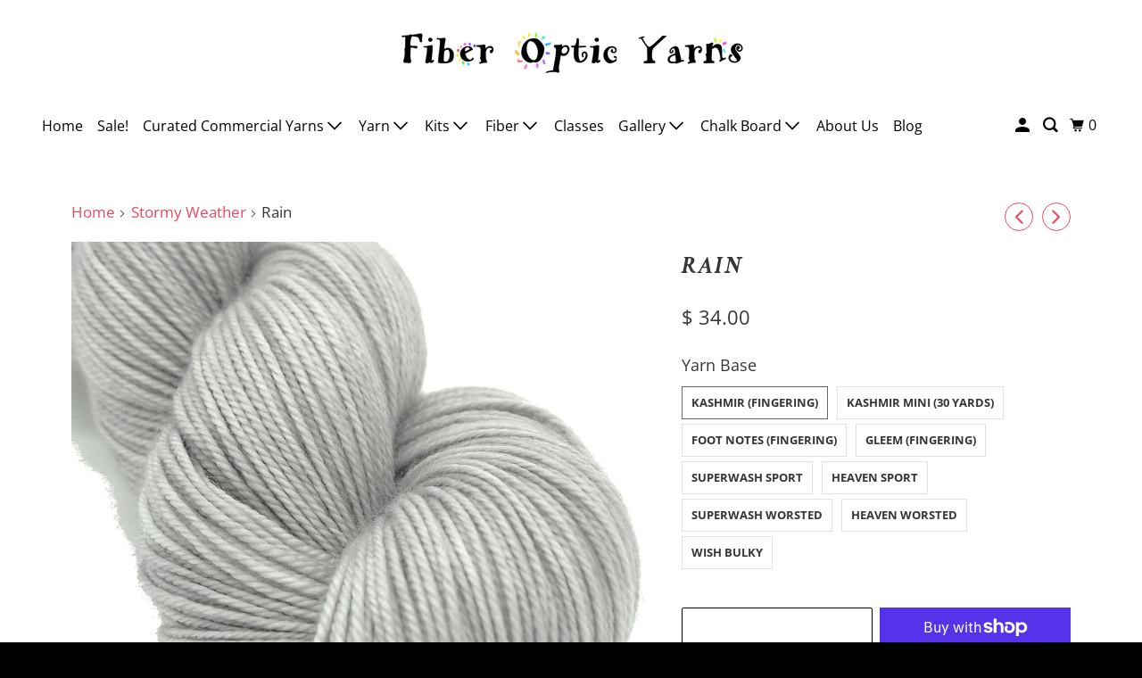

--- FILE ---
content_type: text/html; charset=utf-8
request_url: https://fiberopticyarns.com/collections/stormy-weather/products/rain
body_size: 30197
content:
<!DOCTYPE html>
<html class="no-js no-touch" lang="en">
  <head>
  <script>
    window.Store = window.Store || {};
    window.Store.id = 11784154;
  </script>
    <meta charset="utf-8">
    <meta http-equiv="cleartype" content="on">
    <meta name="robots" content="index,follow">

    
    <title>Rain - Fiber Optic Yarns</title>

    
      <meta name="description" content="Watery grey, this color is the terminal color of the Stormy Weather gradient colorway and is available as a custom dyed item on several yarn bases: FINGERING WEIGHT Foot Notes: 80% Superwash merino wool / 20% nylon (4 oz, 420 yards, 3 ply) Kashmir: 80% Superwash merino wool / 10% ultrafine cashmere / 10% nylon (4 oz, 420 yards, 3 ply) SPORT WEIGHT Superwash Merino Sport: 100% Superwash merino wool (4 oz., 280 yards, 3 ply) Heaven Sport: 75% Superwash Merino Wool /15% Cashmere / 10% Nylon (4 oz., 280 yards, 3 ply)"/>
    

    

<meta name="author" content="Fiber Optic Yarns">
<meta property="og:url" content="https://fiberopticyarns.com/products/rain">
<meta property="og:site_name" content="Fiber Optic Yarns">




  <meta property="og:type" content="product">
  <meta property="og:title" content="Rain">
  
    
      <meta property="og:image" content="https://fiberopticyarns.com/cdn/shop/products/Rain_-_terminal_Stormy_Weather_600x.jpg?v=1574279744">
      <meta property="og:image:secure_url" content="https://fiberopticyarns.com/cdn/shop/products/Rain_-_terminal_Stormy_Weather_600x.jpg?v=1574279744">
      <meta property="og:image:width" content="2500">
      <meta property="og:image:height" content="2500">
      <meta property="og:image:alt" content="Rain">
      
    
  
  <meta property="product:price:amount" content="6.00">
  <meta property="product:price:currency" content="USD">



  <meta property="og:description" content="Watery grey, this color is the terminal color of the Stormy Weather gradient colorway and is available as a custom dyed item on several yarn bases: FINGERING WEIGHT Foot Notes: 80% Superwash merino wool / 20% nylon (4 oz, 420 yards, 3 ply) Kashmir: 80% Superwash merino wool / 10% ultrafine cashmere / 10% nylon (4 oz, 420 yards, 3 ply) SPORT WEIGHT Superwash Merino Sport: 100% Superwash merino wool (4 oz., 280 yards, 3 ply) Heaven Sport: 75% Superwash Merino Wool /15% Cashmere / 10% Nylon (4 oz., 280 yards, 3 ply)">




<meta name="twitter:card" content="summary">

  <meta name="twitter:title" content="Rain">
  <meta name="twitter:description" content="Watery grey This colorway is the terminal color of the STORMY WEATHER unified gradient and MONDAY MORNING BLUES six pack collection colorways (Kashmir yarn only).  If you are selecting this color to be the terminal of either the Stormy Weather unified gradient or the Monday Morning Blues six pack collection colorways, please make sure to select the Kashmir yarn base. This color is available as a custom dyed item on several yarn bases.  Expected ship dates are approximately 1 week from order date, except during times of high demand.  We will notify you if we expect the ship time to be longer than 2 weeks.: FINGERING WEIGHTFoot Notes: 80% Superwash Merino Wool / 20% nylon (4 oz, 420 yards, 3 ply)  Kashmir: 80% Superwash Merino Wool / 10% ultrafine Cashmere / 10% Nylon (4 oz, 420 yards, 3 ply) Gleem:  50% Superwash">
  <meta name="twitter:image:width" content="240">
  <meta name="twitter:image:height" content="240">
  <meta name="twitter:image" content="https://fiberopticyarns.com/cdn/shop/products/Rain_-_terminal_Stormy_Weather_240x.jpg?v=1574279744">
  <meta name="twitter:image:alt" content="Rain">



    
      <link rel="prev" href="/collections/stormy-weather/products/monday-morning-blues">
    

    
      <link rel="next" href="/collections/stormy-weather/products/storm">
    

    <!-- Mobile Specific Metas -->
    <meta name="HandheldFriendly" content="True">
    <meta name="MobileOptimized" content="320">
    <meta name="viewport" content="width=device-width,initial-scale=1">
    <meta name="theme-color" content="#ffffff">

    <!-- Preconnect Domains -->
    <link rel="preconnect" href="https://cdn.shopify.com" crossorigin>
    <link rel="preconnect" href="https://fonts.shopify.com" crossorigin>
    <link rel="preconnect" href="https://monorail-edge.shopifysvc.com">

    <!-- Preload Assets -->
    <link rel="preload" href="//fiberopticyarns.com/cdn/shop/t/14/assets/vendors.js?v=105148450034842595471736975330" as="script">
    <link rel="preload" href="//fiberopticyarns.com/cdn/shop/t/14/assets/mmenu-styles.scss?v=106496102027375579581736975330" as="style">
    <link rel="preload" href="//fiberopticyarns.com/cdn/shop/t/14/assets/fancybox.css?v=30466120580444283401736975330" as="style">
    <link rel="preload" href="//fiberopticyarns.com/cdn/shop/t/14/assets/styles.css?v=7403190602912604041759343574" as="style">
    <link rel="preload" href="//fiberopticyarns.com/cdn/shop/t/14/assets/jsSlideshow.js?v=151002110028330256431736975330" as="script">
    <link rel="preload" href="//fiberopticyarns.com/cdn/shop/t/14/assets/app.js?v=105402255255756114911738173107" as="script">

    <!-- Stylesheet for mmenu plugin -->
    <link href="//fiberopticyarns.com/cdn/shop/t/14/assets/mmenu-styles.scss?v=106496102027375579581736975330" rel="stylesheet" type="text/css" media="all" />

    <!-- Stylesheet for Fancybox library -->
    <link href="//fiberopticyarns.com/cdn/shop/t/14/assets/fancybox.css?v=30466120580444283401736975330" rel="stylesheet" type="text/css" media="all" />

    <!-- Stylesheets for Parallax -->
    <link href="//fiberopticyarns.com/cdn/shop/t/14/assets/styles.css?v=7403190602912604041759343574" rel="stylesheet" type="text/css" media="all" />

    
      <link rel="shortcut icon" type="image/x-icon" href="//fiberopticyarns.com/cdn/shop/t/14/assets/favicon.png?v=148718616098839658131736975330">
    

    <link rel="canonical" href="https://fiberopticyarns.com/products/rain"/>

    <script>
      document.documentElement.className=document.documentElement.className.replace(/\bno-js\b/,'js');
      if(window.Shopify&&window.Shopify.designMode)document.documentElement.className+=' in-theme-editor';
      if(('ontouchstart' in window)||window.DocumentTouch&&document instanceof DocumentTouch)document.documentElement.className=document.documentElement.className.replace(/\bno-touch\b/,'has-touch');
    </script>

    

    

    
    <script>
      window.PXUTheme = window.PXUTheme || {};
      window.PXUTheme.version = '6.1.1';
      window.PXUTheme.name = 'Parallax';
    </script>
    


    <script>
      
window.PXUTheme = window.PXUTheme || {};


window.PXUTheme.theme_settings = {};
window.PXUTheme.theme_settings.current_locale = "en";
window.PXUTheme.theme_settings.shop_url = "https://fiberopticyarns.com";
window.PXUTheme.theme_settings.cart_url = "/cart";


window.PXUTheme.theme_settings.newsletter_popup = true;
window.PXUTheme.theme_settings.newsletter_popup_days = "2";
window.PXUTheme.theme_settings.newsletter_popup_mobile = false;
window.PXUTheme.theme_settings.newsletter_popup_seconds = 30;
window.PXUTheme.theme_settings.newsletter_popup_max_width = 560;


window.PXUTheme.theme_settings.enable_predictive_search = true;
window.PXUTheme.theme_settings.mobile_search_location = "mobile-menu";


window.PXUTheme.theme_settings.product_form_style = "swatches";
window.PXUTheme.theme_settings.display_inventory_left = false;
window.PXUTheme.theme_settings.inventory_threshold = 10;
window.PXUTheme.theme_settings.limit_quantity = false;
window.PXUTheme.theme_settings.free_price_text = "Free";


window.PXUTheme.theme_settings.collection_secondary_image = true;
window.PXUTheme.theme_settings.collection_swatches = false;


window.PXUTheme.theme_settings.display_special_instructions = false;
window.PXUTheme.theme_settings.display_tos_checkbox = false;
window.PXUTheme.theme_settings.tos_richtext = "\u003cp\u003eI Agree with the Terms \u0026 Conditions\u003c\/p\u003e";
window.PXUTheme.theme_settings.cart_action = "ajax";


window.PXUTheme.theme_settings.header_background = true;


window.PXUTheme.currency = {};


window.PXUTheme.currency.shop_currency = "USD";
window.PXUTheme.currency.default_currency = "USD";
window.PXUTheme.currency.display_format = "money_format";
window.PXUTheme.currency.money_format = "$ {{amount}}";
window.PXUTheme.currency.money_format_no_currency = "$ {{amount}}";
window.PXUTheme.currency.money_format_currency = "$ {{amount}} USD";
window.PXUTheme.currency.native_multi_currency = true;
window.PXUTheme.currency.shipping_calculator = false;
window.PXUTheme.currency.iso_code = "USD";
window.PXUTheme.currency.symbol = "$";


window.PXUTheme.translation = {};


window.PXUTheme.translation.search = "Search";
window.PXUTheme.translation.all_results = "Translation missing: en.general.search.all_results_html";
window.PXUTheme.translation.no_results = "Translation missing: en.general.search.no_results";


window.PXUTheme.translation.agree_to_terms_warning = "You must agree with the terms and conditions to checkout.";
window.PXUTheme.translation.cart_discount = "Discount";
window.PXUTheme.translation.edit_cart = "View Cart";
window.PXUTheme.translation.add_to_cart_success = "Translation missing: en.layout.general.add_to_cart_success";
window.PXUTheme.translation.agree_to_terms_html = "Translation missing: en.cart.general.agree_to_terms_html";
window.PXUTheme.translation.checkout = "Checkout";
window.PXUTheme.translation.or = "Translation missing: en.layout.general.or";
window.PXUTheme.translation.continue_shopping = "Continue";
window.PXUTheme.translation.empty_cart = "Your Cart is Empty";
window.PXUTheme.translation.subtotal = "Subtotal";
window.PXUTheme.translation.cart_notes = "Order Notes";
window.PXUTheme.translation.no_shipping_destination = "We do not ship to this destination.";
window.PXUTheme.translation.additional_rate = "There is one shipping rate available for";
window.PXUTheme.translation.additional_rate_at = "at";
window.PXUTheme.translation.additional_rates_part_1 = "There are";
window.PXUTheme.translation.additional_rates_part_2 = "shipping rates available for";
window.PXUTheme.translation.additional_rates_part_3 = "starting at";


window.PXUTheme.translation.product_add_to_cart_success = "Added";
window.PXUTheme.translation.product_add_to_cart = "Add to cart";
window.PXUTheme.translation.product_notify_form_email = "Email address";
window.PXUTheme.translation.product_notify_form_send = "Send";
window.PXUTheme.translation.items_left_count_one = "item left";
window.PXUTheme.translation.items_left_count_other = "items left";
window.PXUTheme.translation.product_sold_out = "Sold Out";
window.PXUTheme.translation.product_from = "from";
window.PXUTheme.translation.product_unavailable = "Unavailable";
window.PXUTheme.translation.product_notify_form_success = "Thanks! We will notify you when this product becomes available!";



window.PXUTheme.routes = window.PXUTheme.routes || {};
window.PXUTheme.routes.root_url = "/";
window.PXUTheme.routes.cart_url = "/cart";
window.PXUTheme.routes.search_url = "/search";
window.PXUTheme.routes.product_recommendations_url = "/recommendations/products";
window.PXUTheme.routes.predictive_search_url = "/search/suggest";


window.PXUTheme.media_queries = {};
window.PXUTheme.media_queries.small = window.matchMedia( "(max-width: 480px)" );
window.PXUTheme.media_queries.medium = window.matchMedia( "(max-width: 798px)" );
window.PXUTheme.media_queries.large = window.matchMedia( "(min-width: 799px)" );
window.PXUTheme.media_queries.larger = window.matchMedia( "(min-width: 960px)" );
window.PXUTheme.media_queries.xlarge = window.matchMedia( "(min-width: 1200px)" );
window.PXUTheme.media_queries.ie10 = window.matchMedia( "all and (-ms-high-contrast: none), (-ms-high-contrast: active)" );
window.PXUTheme.media_queries.tablet = window.matchMedia( "only screen and (min-width: 768px) and (max-width: 1024px)" );


window.PXUTheme.device = {};
window.PXUTheme.device.hasTouch = window.matchMedia("(any-pointer: coarse)");
window.PXUTheme.device.hasMouse = window.matchMedia("(any-pointer: fine)");
    </script>

    <script src="//fiberopticyarns.com/cdn/shop/t/14/assets/vendors.js?v=105148450034842595471736975330" defer></script>
    <script src="//fiberopticyarns.com/cdn/shop/t/14/assets/jsSlideshow.js?v=151002110028330256431736975330" defer></script>
    <script src="//fiberopticyarns.com/cdn/shop/t/14/assets/app.js?v=105402255255756114911738173107" defer></script>

    <script>window.performance && window.performance.mark && window.performance.mark('shopify.content_for_header.start');</script><meta id="shopify-digital-wallet" name="shopify-digital-wallet" content="/11784154/digital_wallets/dialog">
<meta name="shopify-checkout-api-token" content="7c86efebea0fab4cad6ce662b3ec25e6">
<meta id="in-context-paypal-metadata" data-shop-id="11784154" data-venmo-supported="false" data-environment="production" data-locale="en_US" data-paypal-v4="true" data-currency="USD">
<link rel="alternate" type="application/json+oembed" href="https://fiberopticyarns.com/products/rain.oembed">
<script async="async" src="/checkouts/internal/preloads.js?locale=en-US"></script>
<link rel="preconnect" href="https://shop.app" crossorigin="anonymous">
<script async="async" src="https://shop.app/checkouts/internal/preloads.js?locale=en-US&shop_id=11784154" crossorigin="anonymous"></script>
<script id="apple-pay-shop-capabilities" type="application/json">{"shopId":11784154,"countryCode":"US","currencyCode":"USD","merchantCapabilities":["supports3DS"],"merchantId":"gid:\/\/shopify\/Shop\/11784154","merchantName":"Fiber Optic Yarns","requiredBillingContactFields":["postalAddress","email","phone"],"requiredShippingContactFields":["postalAddress","email","phone"],"shippingType":"shipping","supportedNetworks":["visa","masterCard","amex","discover","elo","jcb"],"total":{"type":"pending","label":"Fiber Optic Yarns","amount":"1.00"},"shopifyPaymentsEnabled":true,"supportsSubscriptions":true}</script>
<script id="shopify-features" type="application/json">{"accessToken":"7c86efebea0fab4cad6ce662b3ec25e6","betas":["rich-media-storefront-analytics"],"domain":"fiberopticyarns.com","predictiveSearch":true,"shopId":11784154,"locale":"en"}</script>
<script>var Shopify = Shopify || {};
Shopify.shop = "fiber-optic-yarns.myshopify.com";
Shopify.locale = "en";
Shopify.currency = {"active":"USD","rate":"1.0"};
Shopify.country = "US";
Shopify.theme = {"name":"Parallax - SE - 15 Jan '25","id":176571580725,"schema_name":"Parallax","schema_version":"6.1.1","theme_store_id":null,"role":"main"};
Shopify.theme.handle = "null";
Shopify.theme.style = {"id":null,"handle":null};
Shopify.cdnHost = "fiberopticyarns.com/cdn";
Shopify.routes = Shopify.routes || {};
Shopify.routes.root = "/";</script>
<script type="module">!function(o){(o.Shopify=o.Shopify||{}).modules=!0}(window);</script>
<script>!function(o){function n(){var o=[];function n(){o.push(Array.prototype.slice.apply(arguments))}return n.q=o,n}var t=o.Shopify=o.Shopify||{};t.loadFeatures=n(),t.autoloadFeatures=n()}(window);</script>
<script>
  window.ShopifyPay = window.ShopifyPay || {};
  window.ShopifyPay.apiHost = "shop.app\/pay";
  window.ShopifyPay.redirectState = null;
</script>
<script id="shop-js-analytics" type="application/json">{"pageType":"product"}</script>
<script defer="defer" async type="module" src="//fiberopticyarns.com/cdn/shopifycloud/shop-js/modules/v2/client.init-shop-cart-sync_C5BV16lS.en.esm.js"></script>
<script defer="defer" async type="module" src="//fiberopticyarns.com/cdn/shopifycloud/shop-js/modules/v2/chunk.common_CygWptCX.esm.js"></script>
<script type="module">
  await import("//fiberopticyarns.com/cdn/shopifycloud/shop-js/modules/v2/client.init-shop-cart-sync_C5BV16lS.en.esm.js");
await import("//fiberopticyarns.com/cdn/shopifycloud/shop-js/modules/v2/chunk.common_CygWptCX.esm.js");

  window.Shopify.SignInWithShop?.initShopCartSync?.({"fedCMEnabled":true,"windoidEnabled":true});

</script>
<script>
  window.Shopify = window.Shopify || {};
  if (!window.Shopify.featureAssets) window.Shopify.featureAssets = {};
  window.Shopify.featureAssets['shop-js'] = {"shop-cart-sync":["modules/v2/client.shop-cart-sync_ZFArdW7E.en.esm.js","modules/v2/chunk.common_CygWptCX.esm.js"],"init-fed-cm":["modules/v2/client.init-fed-cm_CmiC4vf6.en.esm.js","modules/v2/chunk.common_CygWptCX.esm.js"],"shop-button":["modules/v2/client.shop-button_tlx5R9nI.en.esm.js","modules/v2/chunk.common_CygWptCX.esm.js"],"shop-cash-offers":["modules/v2/client.shop-cash-offers_DOA2yAJr.en.esm.js","modules/v2/chunk.common_CygWptCX.esm.js","modules/v2/chunk.modal_D71HUcav.esm.js"],"init-windoid":["modules/v2/client.init-windoid_sURxWdc1.en.esm.js","modules/v2/chunk.common_CygWptCX.esm.js"],"shop-toast-manager":["modules/v2/client.shop-toast-manager_ClPi3nE9.en.esm.js","modules/v2/chunk.common_CygWptCX.esm.js"],"init-shop-email-lookup-coordinator":["modules/v2/client.init-shop-email-lookup-coordinator_B8hsDcYM.en.esm.js","modules/v2/chunk.common_CygWptCX.esm.js"],"init-shop-cart-sync":["modules/v2/client.init-shop-cart-sync_C5BV16lS.en.esm.js","modules/v2/chunk.common_CygWptCX.esm.js"],"avatar":["modules/v2/client.avatar_BTnouDA3.en.esm.js"],"pay-button":["modules/v2/client.pay-button_FdsNuTd3.en.esm.js","modules/v2/chunk.common_CygWptCX.esm.js"],"init-customer-accounts":["modules/v2/client.init-customer-accounts_DxDtT_ad.en.esm.js","modules/v2/client.shop-login-button_C5VAVYt1.en.esm.js","modules/v2/chunk.common_CygWptCX.esm.js","modules/v2/chunk.modal_D71HUcav.esm.js"],"init-shop-for-new-customer-accounts":["modules/v2/client.init-shop-for-new-customer-accounts_ChsxoAhi.en.esm.js","modules/v2/client.shop-login-button_C5VAVYt1.en.esm.js","modules/v2/chunk.common_CygWptCX.esm.js","modules/v2/chunk.modal_D71HUcav.esm.js"],"shop-login-button":["modules/v2/client.shop-login-button_C5VAVYt1.en.esm.js","modules/v2/chunk.common_CygWptCX.esm.js","modules/v2/chunk.modal_D71HUcav.esm.js"],"init-customer-accounts-sign-up":["modules/v2/client.init-customer-accounts-sign-up_CPSyQ0Tj.en.esm.js","modules/v2/client.shop-login-button_C5VAVYt1.en.esm.js","modules/v2/chunk.common_CygWptCX.esm.js","modules/v2/chunk.modal_D71HUcav.esm.js"],"shop-follow-button":["modules/v2/client.shop-follow-button_Cva4Ekp9.en.esm.js","modules/v2/chunk.common_CygWptCX.esm.js","modules/v2/chunk.modal_D71HUcav.esm.js"],"checkout-modal":["modules/v2/client.checkout-modal_BPM8l0SH.en.esm.js","modules/v2/chunk.common_CygWptCX.esm.js","modules/v2/chunk.modal_D71HUcav.esm.js"],"lead-capture":["modules/v2/client.lead-capture_Bi8yE_yS.en.esm.js","modules/v2/chunk.common_CygWptCX.esm.js","modules/v2/chunk.modal_D71HUcav.esm.js"],"shop-login":["modules/v2/client.shop-login_D6lNrXab.en.esm.js","modules/v2/chunk.common_CygWptCX.esm.js","modules/v2/chunk.modal_D71HUcav.esm.js"],"payment-terms":["modules/v2/client.payment-terms_CZxnsJam.en.esm.js","modules/v2/chunk.common_CygWptCX.esm.js","modules/v2/chunk.modal_D71HUcav.esm.js"]};
</script>
<script id="__st">var __st={"a":11784154,"offset":-18000,"reqid":"9a016f95-e8a6-48be-bd62-0066effaa70c-1768615075","pageurl":"fiberopticyarns.com\/collections\/stormy-weather\/products\/rain","u":"d81d933922ba","p":"product","rtyp":"product","rid":4387664003158};</script>
<script>window.ShopifyPaypalV4VisibilityTracking = true;</script>
<script id="captcha-bootstrap">!function(){'use strict';const t='contact',e='account',n='new_comment',o=[[t,t],['blogs',n],['comments',n],[t,'customer']],c=[[e,'customer_login'],[e,'guest_login'],[e,'recover_customer_password'],[e,'create_customer']],r=t=>t.map((([t,e])=>`form[action*='/${t}']:not([data-nocaptcha='true']) input[name='form_type'][value='${e}']`)).join(','),a=t=>()=>t?[...document.querySelectorAll(t)].map((t=>t.form)):[];function s(){const t=[...o],e=r(t);return a(e)}const i='password',u='form_key',d=['recaptcha-v3-token','g-recaptcha-response','h-captcha-response',i],f=()=>{try{return window.sessionStorage}catch{return}},m='__shopify_v',_=t=>t.elements[u];function p(t,e,n=!1){try{const o=window.sessionStorage,c=JSON.parse(o.getItem(e)),{data:r}=function(t){const{data:e,action:n}=t;return t[m]||n?{data:e,action:n}:{data:t,action:n}}(c);for(const[e,n]of Object.entries(r))t.elements[e]&&(t.elements[e].value=n);n&&o.removeItem(e)}catch(o){console.error('form repopulation failed',{error:o})}}const l='form_type',E='cptcha';function T(t){t.dataset[E]=!0}const w=window,h=w.document,L='Shopify',v='ce_forms',y='captcha';let A=!1;((t,e)=>{const n=(g='f06e6c50-85a8-45c8-87d0-21a2b65856fe',I='https://cdn.shopify.com/shopifycloud/storefront-forms-hcaptcha/ce_storefront_forms_captcha_hcaptcha.v1.5.2.iife.js',D={infoText:'Protected by hCaptcha',privacyText:'Privacy',termsText:'Terms'},(t,e,n)=>{const o=w[L][v],c=o.bindForm;if(c)return c(t,g,e,D).then(n);var r;o.q.push([[t,g,e,D],n]),r=I,A||(h.body.append(Object.assign(h.createElement('script'),{id:'captcha-provider',async:!0,src:r})),A=!0)});var g,I,D;w[L]=w[L]||{},w[L][v]=w[L][v]||{},w[L][v].q=[],w[L][y]=w[L][y]||{},w[L][y].protect=function(t,e){n(t,void 0,e),T(t)},Object.freeze(w[L][y]),function(t,e,n,w,h,L){const[v,y,A,g]=function(t,e,n){const i=e?o:[],u=t?c:[],d=[...i,...u],f=r(d),m=r(i),_=r(d.filter((([t,e])=>n.includes(e))));return[a(f),a(m),a(_),s()]}(w,h,L),I=t=>{const e=t.target;return e instanceof HTMLFormElement?e:e&&e.form},D=t=>v().includes(t);t.addEventListener('submit',(t=>{const e=I(t);if(!e)return;const n=D(e)&&!e.dataset.hcaptchaBound&&!e.dataset.recaptchaBound,o=_(e),c=g().includes(e)&&(!o||!o.value);(n||c)&&t.preventDefault(),c&&!n&&(function(t){try{if(!f())return;!function(t){const e=f();if(!e)return;const n=_(t);if(!n)return;const o=n.value;o&&e.removeItem(o)}(t);const e=Array.from(Array(32),(()=>Math.random().toString(36)[2])).join('');!function(t,e){_(t)||t.append(Object.assign(document.createElement('input'),{type:'hidden',name:u})),t.elements[u].value=e}(t,e),function(t,e){const n=f();if(!n)return;const o=[...t.querySelectorAll(`input[type='${i}']`)].map((({name:t})=>t)),c=[...d,...o],r={};for(const[a,s]of new FormData(t).entries())c.includes(a)||(r[a]=s);n.setItem(e,JSON.stringify({[m]:1,action:t.action,data:r}))}(t,e)}catch(e){console.error('failed to persist form',e)}}(e),e.submit())}));const S=(t,e)=>{t&&!t.dataset[E]&&(n(t,e.some((e=>e===t))),T(t))};for(const o of['focusin','change'])t.addEventListener(o,(t=>{const e=I(t);D(e)&&S(e,y())}));const B=e.get('form_key'),M=e.get(l),P=B&&M;t.addEventListener('DOMContentLoaded',(()=>{const t=y();if(P)for(const e of t)e.elements[l].value===M&&p(e,B);[...new Set([...A(),...v().filter((t=>'true'===t.dataset.shopifyCaptcha))])].forEach((e=>S(e,t)))}))}(h,new URLSearchParams(w.location.search),n,t,e,['guest_login'])})(!0,!0)}();</script>
<script integrity="sha256-4kQ18oKyAcykRKYeNunJcIwy7WH5gtpwJnB7kiuLZ1E=" data-source-attribution="shopify.loadfeatures" defer="defer" src="//fiberopticyarns.com/cdn/shopifycloud/storefront/assets/storefront/load_feature-a0a9edcb.js" crossorigin="anonymous"></script>
<script crossorigin="anonymous" defer="defer" src="//fiberopticyarns.com/cdn/shopifycloud/storefront/assets/shopify_pay/storefront-65b4c6d7.js?v=20250812"></script>
<script data-source-attribution="shopify.dynamic_checkout.dynamic.init">var Shopify=Shopify||{};Shopify.PaymentButton=Shopify.PaymentButton||{isStorefrontPortableWallets:!0,init:function(){window.Shopify.PaymentButton.init=function(){};var t=document.createElement("script");t.src="https://fiberopticyarns.com/cdn/shopifycloud/portable-wallets/latest/portable-wallets.en.js",t.type="module",document.head.appendChild(t)}};
</script>
<script data-source-attribution="shopify.dynamic_checkout.buyer_consent">
  function portableWalletsHideBuyerConsent(e){var t=document.getElementById("shopify-buyer-consent"),n=document.getElementById("shopify-subscription-policy-button");t&&n&&(t.classList.add("hidden"),t.setAttribute("aria-hidden","true"),n.removeEventListener("click",e))}function portableWalletsShowBuyerConsent(e){var t=document.getElementById("shopify-buyer-consent"),n=document.getElementById("shopify-subscription-policy-button");t&&n&&(t.classList.remove("hidden"),t.removeAttribute("aria-hidden"),n.addEventListener("click",e))}window.Shopify?.PaymentButton&&(window.Shopify.PaymentButton.hideBuyerConsent=portableWalletsHideBuyerConsent,window.Shopify.PaymentButton.showBuyerConsent=portableWalletsShowBuyerConsent);
</script>
<script>
  function portableWalletsCleanup(e){e&&e.src&&console.error("Failed to load portable wallets script "+e.src);var t=document.querySelectorAll("shopify-accelerated-checkout .shopify-payment-button__skeleton, shopify-accelerated-checkout-cart .wallet-cart-button__skeleton"),e=document.getElementById("shopify-buyer-consent");for(let e=0;e<t.length;e++)t[e].remove();e&&e.remove()}function portableWalletsNotLoadedAsModule(e){e instanceof ErrorEvent&&"string"==typeof e.message&&e.message.includes("import.meta")&&"string"==typeof e.filename&&e.filename.includes("portable-wallets")&&(window.removeEventListener("error",portableWalletsNotLoadedAsModule),window.Shopify.PaymentButton.failedToLoad=e,"loading"===document.readyState?document.addEventListener("DOMContentLoaded",window.Shopify.PaymentButton.init):window.Shopify.PaymentButton.init())}window.addEventListener("error",portableWalletsNotLoadedAsModule);
</script>

<script type="module" src="https://fiberopticyarns.com/cdn/shopifycloud/portable-wallets/latest/portable-wallets.en.js" onError="portableWalletsCleanup(this)" crossorigin="anonymous"></script>
<script nomodule>
  document.addEventListener("DOMContentLoaded", portableWalletsCleanup);
</script>

<link id="shopify-accelerated-checkout-styles" rel="stylesheet" media="screen" href="https://fiberopticyarns.com/cdn/shopifycloud/portable-wallets/latest/accelerated-checkout-backwards-compat.css" crossorigin="anonymous">
<style id="shopify-accelerated-checkout-cart">
        #shopify-buyer-consent {
  margin-top: 1em;
  display: inline-block;
  width: 100%;
}

#shopify-buyer-consent.hidden {
  display: none;
}

#shopify-subscription-policy-button {
  background: none;
  border: none;
  padding: 0;
  text-decoration: underline;
  font-size: inherit;
  cursor: pointer;
}

#shopify-subscription-policy-button::before {
  box-shadow: none;
}

      </style>

<script>window.performance && window.performance.mark && window.performance.mark('shopify.content_for_header.end');</script>

    <noscript>
      <style>

        .slides > li:first-child { display: block; }
        .image__fallback {
          width: 100vw;
          display: block !important;
          max-width: 100vw !important;
          margin-bottom: 0;
        }

        .no-js-only {
          display: inherit !important;
        }

        .icon-cart.cart-button {
          display: none;
        }

        .lazyload,
        .cart_page_image img {
          opacity: 1;
          -webkit-filter: blur(0);
          filter: blur(0);
        }

        .image-element__wrap {
          display: none;
        }

        .banner__text .container {
          background-color: transparent;
        }

        .animate_right,
        .animate_left,
        .animate_up,
        .animate_down {
          opacity: 1;
        }

        .flexslider .slides>li {
          display: block;
        }

        .product_section .product_form {
          opacity: 1;
        }

        .multi_select,
        form .select {
          display: block !important;
        }

        .swatch-options {
          display: none;
        }

        .parallax__wrap .banner__text {
          position: absolute;
          margin-left: auto;
          margin-right: auto;
          left: 0;
          right: 0;
          bottom: 0;
          top: 0;
          display: -webkit-box;
          display: -ms-flexbox;
          display: flex;
          -webkit-box-align: center;
          -ms-flex-align: center;
          align-items: center;
          -webkit-box-pack: center;
          -ms-flex-pack: center;
          justify-content: center;
        }

        .parallax__wrap .image__fallback {
          max-height: 1000px;
          -o-object-fit: cover;
          object-fit: cover;
        }

      </style>
    </noscript>

    <style>
  @font-face {
    font-family: 'outofthesandbox';
    src:url('//fiberopticyarns.com/cdn/shop/t/14/assets/outofthesandbox.eot?v=157859576948712776231737367473');
    font-weight: normal;
    font-style: normal;
  }
</style>
    <link href="https://stackpath.bootstrapcdn.com/font-awesome/4.7.0/css/font-awesome.min.css" rel="stylesheet">  
    <link href="//fiberopticyarns.com/cdn/shop/t/14/assets/hc-custom.css?v=10478644710443654081738173045" rel="stylesheet" type="text/css" media="all" />

  <link href="https://monorail-edge.shopifysvc.com" rel="dns-prefetch">
<script>(function(){if ("sendBeacon" in navigator && "performance" in window) {try {var session_token_from_headers = performance.getEntriesByType('navigation')[0].serverTiming.find(x => x.name == '_s').description;} catch {var session_token_from_headers = undefined;}var session_cookie_matches = document.cookie.match(/_shopify_s=([^;]*)/);var session_token_from_cookie = session_cookie_matches && session_cookie_matches.length === 2 ? session_cookie_matches[1] : "";var session_token = session_token_from_headers || session_token_from_cookie || "";function handle_abandonment_event(e) {var entries = performance.getEntries().filter(function(entry) {return /monorail-edge.shopifysvc.com/.test(entry.name);});if (!window.abandonment_tracked && entries.length === 0) {window.abandonment_tracked = true;var currentMs = Date.now();var navigation_start = performance.timing.navigationStart;var payload = {shop_id: 11784154,url: window.location.href,navigation_start,duration: currentMs - navigation_start,session_token,page_type: "product"};window.navigator.sendBeacon("https://monorail-edge.shopifysvc.com/v1/produce", JSON.stringify({schema_id: "online_store_buyer_site_abandonment/1.1",payload: payload,metadata: {event_created_at_ms: currentMs,event_sent_at_ms: currentMs}}));}}window.addEventListener('pagehide', handle_abandonment_event);}}());</script>
<script id="web-pixels-manager-setup">(function e(e,d,r,n,o){if(void 0===o&&(o={}),!Boolean(null===(a=null===(i=window.Shopify)||void 0===i?void 0:i.analytics)||void 0===a?void 0:a.replayQueue)){var i,a;window.Shopify=window.Shopify||{};var t=window.Shopify;t.analytics=t.analytics||{};var s=t.analytics;s.replayQueue=[],s.publish=function(e,d,r){return s.replayQueue.push([e,d,r]),!0};try{self.performance.mark("wpm:start")}catch(e){}var l=function(){var e={modern:/Edge?\/(1{2}[4-9]|1[2-9]\d|[2-9]\d{2}|\d{4,})\.\d+(\.\d+|)|Firefox\/(1{2}[4-9]|1[2-9]\d|[2-9]\d{2}|\d{4,})\.\d+(\.\d+|)|Chrom(ium|e)\/(9{2}|\d{3,})\.\d+(\.\d+|)|(Maci|X1{2}).+ Version\/(15\.\d+|(1[6-9]|[2-9]\d|\d{3,})\.\d+)([,.]\d+|)( \(\w+\)|)( Mobile\/\w+|) Safari\/|Chrome.+OPR\/(9{2}|\d{3,})\.\d+\.\d+|(CPU[ +]OS|iPhone[ +]OS|CPU[ +]iPhone|CPU IPhone OS|CPU iPad OS)[ +]+(15[._]\d+|(1[6-9]|[2-9]\d|\d{3,})[._]\d+)([._]\d+|)|Android:?[ /-](13[3-9]|1[4-9]\d|[2-9]\d{2}|\d{4,})(\.\d+|)(\.\d+|)|Android.+Firefox\/(13[5-9]|1[4-9]\d|[2-9]\d{2}|\d{4,})\.\d+(\.\d+|)|Android.+Chrom(ium|e)\/(13[3-9]|1[4-9]\d|[2-9]\d{2}|\d{4,})\.\d+(\.\d+|)|SamsungBrowser\/([2-9]\d|\d{3,})\.\d+/,legacy:/Edge?\/(1[6-9]|[2-9]\d|\d{3,})\.\d+(\.\d+|)|Firefox\/(5[4-9]|[6-9]\d|\d{3,})\.\d+(\.\d+|)|Chrom(ium|e)\/(5[1-9]|[6-9]\d|\d{3,})\.\d+(\.\d+|)([\d.]+$|.*Safari\/(?![\d.]+ Edge\/[\d.]+$))|(Maci|X1{2}).+ Version\/(10\.\d+|(1[1-9]|[2-9]\d|\d{3,})\.\d+)([,.]\d+|)( \(\w+\)|)( Mobile\/\w+|) Safari\/|Chrome.+OPR\/(3[89]|[4-9]\d|\d{3,})\.\d+\.\d+|(CPU[ +]OS|iPhone[ +]OS|CPU[ +]iPhone|CPU IPhone OS|CPU iPad OS)[ +]+(10[._]\d+|(1[1-9]|[2-9]\d|\d{3,})[._]\d+)([._]\d+|)|Android:?[ /-](13[3-9]|1[4-9]\d|[2-9]\d{2}|\d{4,})(\.\d+|)(\.\d+|)|Mobile Safari.+OPR\/([89]\d|\d{3,})\.\d+\.\d+|Android.+Firefox\/(13[5-9]|1[4-9]\d|[2-9]\d{2}|\d{4,})\.\d+(\.\d+|)|Android.+Chrom(ium|e)\/(13[3-9]|1[4-9]\d|[2-9]\d{2}|\d{4,})\.\d+(\.\d+|)|Android.+(UC? ?Browser|UCWEB|U3)[ /]?(15\.([5-9]|\d{2,})|(1[6-9]|[2-9]\d|\d{3,})\.\d+)\.\d+|SamsungBrowser\/(5\.\d+|([6-9]|\d{2,})\.\d+)|Android.+MQ{2}Browser\/(14(\.(9|\d{2,})|)|(1[5-9]|[2-9]\d|\d{3,})(\.\d+|))(\.\d+|)|K[Aa][Ii]OS\/(3\.\d+|([4-9]|\d{2,})\.\d+)(\.\d+|)/},d=e.modern,r=e.legacy,n=navigator.userAgent;return n.match(d)?"modern":n.match(r)?"legacy":"unknown"}(),u="modern"===l?"modern":"legacy",c=(null!=n?n:{modern:"",legacy:""})[u],f=function(e){return[e.baseUrl,"/wpm","/b",e.hashVersion,"modern"===e.buildTarget?"m":"l",".js"].join("")}({baseUrl:d,hashVersion:r,buildTarget:u}),m=function(e){var d=e.version,r=e.bundleTarget,n=e.surface,o=e.pageUrl,i=e.monorailEndpoint;return{emit:function(e){var a=e.status,t=e.errorMsg,s=(new Date).getTime(),l=JSON.stringify({metadata:{event_sent_at_ms:s},events:[{schema_id:"web_pixels_manager_load/3.1",payload:{version:d,bundle_target:r,page_url:o,status:a,surface:n,error_msg:t},metadata:{event_created_at_ms:s}}]});if(!i)return console&&console.warn&&console.warn("[Web Pixels Manager] No Monorail endpoint provided, skipping logging."),!1;try{return self.navigator.sendBeacon.bind(self.navigator)(i,l)}catch(e){}var u=new XMLHttpRequest;try{return u.open("POST",i,!0),u.setRequestHeader("Content-Type","text/plain"),u.send(l),!0}catch(e){return console&&console.warn&&console.warn("[Web Pixels Manager] Got an unhandled error while logging to Monorail."),!1}}}}({version:r,bundleTarget:l,surface:e.surface,pageUrl:self.location.href,monorailEndpoint:e.monorailEndpoint});try{o.browserTarget=l,function(e){var d=e.src,r=e.async,n=void 0===r||r,o=e.onload,i=e.onerror,a=e.sri,t=e.scriptDataAttributes,s=void 0===t?{}:t,l=document.createElement("script"),u=document.querySelector("head"),c=document.querySelector("body");if(l.async=n,l.src=d,a&&(l.integrity=a,l.crossOrigin="anonymous"),s)for(var f in s)if(Object.prototype.hasOwnProperty.call(s,f))try{l.dataset[f]=s[f]}catch(e){}if(o&&l.addEventListener("load",o),i&&l.addEventListener("error",i),u)u.appendChild(l);else{if(!c)throw new Error("Did not find a head or body element to append the script");c.appendChild(l)}}({src:f,async:!0,onload:function(){if(!function(){var e,d;return Boolean(null===(d=null===(e=window.Shopify)||void 0===e?void 0:e.analytics)||void 0===d?void 0:d.initialized)}()){var d=window.webPixelsManager.init(e)||void 0;if(d){var r=window.Shopify.analytics;r.replayQueue.forEach((function(e){var r=e[0],n=e[1],o=e[2];d.publishCustomEvent(r,n,o)})),r.replayQueue=[],r.publish=d.publishCustomEvent,r.visitor=d.visitor,r.initialized=!0}}},onerror:function(){return m.emit({status:"failed",errorMsg:"".concat(f," has failed to load")})},sri:function(e){var d=/^sha384-[A-Za-z0-9+/=]+$/;return"string"==typeof e&&d.test(e)}(c)?c:"",scriptDataAttributes:o}),m.emit({status:"loading"})}catch(e){m.emit({status:"failed",errorMsg:(null==e?void 0:e.message)||"Unknown error"})}}})({shopId: 11784154,storefrontBaseUrl: "https://fiberopticyarns.com",extensionsBaseUrl: "https://extensions.shopifycdn.com/cdn/shopifycloud/web-pixels-manager",monorailEndpoint: "https://monorail-edge.shopifysvc.com/unstable/produce_batch",surface: "storefront-renderer",enabledBetaFlags: ["2dca8a86"],webPixelsConfigList: [{"id":"419725621","configuration":"{\"pixel_id\":\"594678807894712\",\"pixel_type\":\"facebook_pixel\",\"metaapp_system_user_token\":\"-\"}","eventPayloadVersion":"v1","runtimeContext":"OPEN","scriptVersion":"ca16bc87fe92b6042fbaa3acc2fbdaa6","type":"APP","apiClientId":2329312,"privacyPurposes":["ANALYTICS","MARKETING","SALE_OF_DATA"],"dataSharingAdjustments":{"protectedCustomerApprovalScopes":["read_customer_address","read_customer_email","read_customer_name","read_customer_personal_data","read_customer_phone"]}},{"id":"144802101","eventPayloadVersion":"v1","runtimeContext":"LAX","scriptVersion":"1","type":"CUSTOM","privacyPurposes":["ANALYTICS"],"name":"Google Analytics tag (migrated)"},{"id":"shopify-app-pixel","configuration":"{}","eventPayloadVersion":"v1","runtimeContext":"STRICT","scriptVersion":"0450","apiClientId":"shopify-pixel","type":"APP","privacyPurposes":["ANALYTICS","MARKETING"]},{"id":"shopify-custom-pixel","eventPayloadVersion":"v1","runtimeContext":"LAX","scriptVersion":"0450","apiClientId":"shopify-pixel","type":"CUSTOM","privacyPurposes":["ANALYTICS","MARKETING"]}],isMerchantRequest: false,initData: {"shop":{"name":"Fiber Optic Yarns","paymentSettings":{"currencyCode":"USD"},"myshopifyDomain":"fiber-optic-yarns.myshopify.com","countryCode":"US","storefrontUrl":"https:\/\/fiberopticyarns.com"},"customer":null,"cart":null,"checkout":null,"productVariants":[{"price":{"amount":34.0,"currencyCode":"USD"},"product":{"title":"Rain","vendor":"Fiber Optic Yarns","id":"4387664003158","untranslatedTitle":"Rain","url":"\/products\/rain","type":"solid"},"id":"31344333815894","image":{"src":"\/\/fiberopticyarns.com\/cdn\/shop\/products\/Rain_-_terminal_Stormy_Weather.jpg?v=1574279744"},"sku":"Y-KAS-THP","title":"Kashmir (Fingering)","untranslatedTitle":"Kashmir (Fingering)"},{"price":{"amount":6.0,"currencyCode":"USD"},"product":{"title":"Rain","vendor":"Fiber Optic Yarns","id":"4387664003158","untranslatedTitle":"Rain","url":"\/products\/rain","type":"solid"},"id":"31575575494742","image":{"src":"\/\/fiberopticyarns.com\/cdn\/shop\/products\/Rain_-_terminal_Stormy_Weather.jpg?v=1574279744"},"sku":"Y-KAS-THP-Mini","title":"Kashmir Mini (30 Yards)","untranslatedTitle":"Kashmir Mini (30 Yards)"},{"price":{"amount":28.0,"currencyCode":"USD"},"product":{"title":"Rain","vendor":"Fiber Optic Yarns","id":"4387664003158","untranslatedTitle":"Rain","url":"\/products\/rain","type":"solid"},"id":"31344333783126","image":{"src":"\/\/fiberopticyarns.com\/cdn\/shop\/products\/Rain_-_terminal_Stormy_Weather.jpg?v=1574279744"},"sku":"Y-FN-THP","title":"Foot Notes (Fingering)","untranslatedTitle":"Foot Notes (Fingering)"},{"price":{"amount":31.0,"currencyCode":"USD"},"product":{"title":"Rain","vendor":"Fiber Optic Yarns","id":"4387664003158","untranslatedTitle":"Rain","url":"\/products\/rain","type":"solid"},"id":"31344333848662","image":{"src":"\/\/fiberopticyarns.com\/cdn\/shop\/products\/Rain_-_terminal_Stormy_Weather.jpg?v=1574279744"},"sku":"Y-GLM-THP","title":"Gleem (fingering)","untranslatedTitle":"Gleem (fingering)"},{"price":{"amount":27.0,"currencyCode":"USD"},"product":{"title":"Rain","vendor":"Fiber Optic Yarns","id":"4387664003158","untranslatedTitle":"Rain","url":"\/products\/rain","type":"solid"},"id":"31344333881430","image":{"src":"\/\/fiberopticyarns.com\/cdn\/shop\/products\/Rain_-_terminal_Stormy_Weather.jpg?v=1574279744"},"sku":"Y-SPT-THP","title":"Superwash Sport","untranslatedTitle":"Superwash Sport"},{"price":{"amount":38.0,"currencyCode":"USD"},"product":{"title":"Rain","vendor":"Fiber Optic Yarns","id":"4387664003158","untranslatedTitle":"Rain","url":"\/products\/rain","type":"solid"},"id":"31344333914198","image":{"src":"\/\/fiberopticyarns.com\/cdn\/shop\/products\/Rain_-_terminal_Stormy_Weather.jpg?v=1574279744"},"sku":"Y-HS-THP","title":"Heaven Sport","untranslatedTitle":"Heaven Sport"},{"price":{"amount":27.0,"currencyCode":"USD"},"product":{"title":"Rain","vendor":"Fiber Optic Yarns","id":"4387664003158","untranslatedTitle":"Rain","url":"\/products\/rain","type":"solid"},"id":"31344333946966","image":{"src":"\/\/fiberopticyarns.com\/cdn\/shop\/products\/Rain_-_terminal_Stormy_Weather.jpg?v=1574279744"},"sku":"Y-WOR-THP","title":"Superwash Worsted","untranslatedTitle":"Superwash Worsted"},{"price":{"amount":38.0,"currencyCode":"USD"},"product":{"title":"Rain","vendor":"Fiber Optic Yarns","id":"4387664003158","untranslatedTitle":"Rain","url":"\/products\/rain","type":"solid"},"id":"31344333979734","image":{"src":"\/\/fiberopticyarns.com\/cdn\/shop\/products\/Rain_-_terminal_Stormy_Weather.jpg?v=1574279744"},"sku":"Y-HW-THP","title":"Heaven Worsted","untranslatedTitle":"Heaven Worsted"},{"price":{"amount":25.0,"currencyCode":"USD"},"product":{"title":"Rain","vendor":"Fiber Optic Yarns","id":"4387664003158","untranslatedTitle":"Rain","url":"\/products\/rain","type":"solid"},"id":"49441559118133","image":{"src":"\/\/fiberopticyarns.com\/cdn\/shop\/products\/Rain_-_terminal_Stormy_Weather.jpg?v=1574279744"},"sku":"Y-BLKY-THP","title":"Wish Bulky","untranslatedTitle":"Wish Bulky"}],"purchasingCompany":null},},"https://fiberopticyarns.com/cdn","fcfee988w5aeb613cpc8e4bc33m6693e112",{"modern":"","legacy":""},{"shopId":"11784154","storefrontBaseUrl":"https:\/\/fiberopticyarns.com","extensionBaseUrl":"https:\/\/extensions.shopifycdn.com\/cdn\/shopifycloud\/web-pixels-manager","surface":"storefront-renderer","enabledBetaFlags":"[\"2dca8a86\"]","isMerchantRequest":"false","hashVersion":"fcfee988w5aeb613cpc8e4bc33m6693e112","publish":"custom","events":"[[\"page_viewed\",{}],[\"product_viewed\",{\"productVariant\":{\"price\":{\"amount\":34.0,\"currencyCode\":\"USD\"},\"product\":{\"title\":\"Rain\",\"vendor\":\"Fiber Optic Yarns\",\"id\":\"4387664003158\",\"untranslatedTitle\":\"Rain\",\"url\":\"\/products\/rain\",\"type\":\"solid\"},\"id\":\"31344333815894\",\"image\":{\"src\":\"\/\/fiberopticyarns.com\/cdn\/shop\/products\/Rain_-_terminal_Stormy_Weather.jpg?v=1574279744\"},\"sku\":\"Y-KAS-THP\",\"title\":\"Kashmir (Fingering)\",\"untranslatedTitle\":\"Kashmir (Fingering)\"}}]]"});</script><script>
  window.ShopifyAnalytics = window.ShopifyAnalytics || {};
  window.ShopifyAnalytics.meta = window.ShopifyAnalytics.meta || {};
  window.ShopifyAnalytics.meta.currency = 'USD';
  var meta = {"product":{"id":4387664003158,"gid":"gid:\/\/shopify\/Product\/4387664003158","vendor":"Fiber Optic Yarns","type":"solid","handle":"rain","variants":[{"id":31344333815894,"price":3400,"name":"Rain - Kashmir (Fingering)","public_title":"Kashmir (Fingering)","sku":"Y-KAS-THP"},{"id":31575575494742,"price":600,"name":"Rain - Kashmir Mini (30 Yards)","public_title":"Kashmir Mini (30 Yards)","sku":"Y-KAS-THP-Mini"},{"id":31344333783126,"price":2800,"name":"Rain - Foot Notes (Fingering)","public_title":"Foot Notes (Fingering)","sku":"Y-FN-THP"},{"id":31344333848662,"price":3100,"name":"Rain - Gleem (fingering)","public_title":"Gleem (fingering)","sku":"Y-GLM-THP"},{"id":31344333881430,"price":2700,"name":"Rain - Superwash Sport","public_title":"Superwash Sport","sku":"Y-SPT-THP"},{"id":31344333914198,"price":3800,"name":"Rain - Heaven Sport","public_title":"Heaven Sport","sku":"Y-HS-THP"},{"id":31344333946966,"price":2700,"name":"Rain - Superwash Worsted","public_title":"Superwash Worsted","sku":"Y-WOR-THP"},{"id":31344333979734,"price":3800,"name":"Rain - Heaven Worsted","public_title":"Heaven Worsted","sku":"Y-HW-THP"},{"id":49441559118133,"price":2500,"name":"Rain - Wish Bulky","public_title":"Wish Bulky","sku":"Y-BLKY-THP"}],"remote":false},"page":{"pageType":"product","resourceType":"product","resourceId":4387664003158,"requestId":"9a016f95-e8a6-48be-bd62-0066effaa70c-1768615075"}};
  for (var attr in meta) {
    window.ShopifyAnalytics.meta[attr] = meta[attr];
  }
</script>
<script class="analytics">
  (function () {
    var customDocumentWrite = function(content) {
      var jquery = null;

      if (window.jQuery) {
        jquery = window.jQuery;
      } else if (window.Checkout && window.Checkout.$) {
        jquery = window.Checkout.$;
      }

      if (jquery) {
        jquery('body').append(content);
      }
    };

    var hasLoggedConversion = function(token) {
      if (token) {
        return document.cookie.indexOf('loggedConversion=' + token) !== -1;
      }
      return false;
    }

    var setCookieIfConversion = function(token) {
      if (token) {
        var twoMonthsFromNow = new Date(Date.now());
        twoMonthsFromNow.setMonth(twoMonthsFromNow.getMonth() + 2);

        document.cookie = 'loggedConversion=' + token + '; expires=' + twoMonthsFromNow;
      }
    }

    var trekkie = window.ShopifyAnalytics.lib = window.trekkie = window.trekkie || [];
    if (trekkie.integrations) {
      return;
    }
    trekkie.methods = [
      'identify',
      'page',
      'ready',
      'track',
      'trackForm',
      'trackLink'
    ];
    trekkie.factory = function(method) {
      return function() {
        var args = Array.prototype.slice.call(arguments);
        args.unshift(method);
        trekkie.push(args);
        return trekkie;
      };
    };
    for (var i = 0; i < trekkie.methods.length; i++) {
      var key = trekkie.methods[i];
      trekkie[key] = trekkie.factory(key);
    }
    trekkie.load = function(config) {
      trekkie.config = config || {};
      trekkie.config.initialDocumentCookie = document.cookie;
      var first = document.getElementsByTagName('script')[0];
      var script = document.createElement('script');
      script.type = 'text/javascript';
      script.onerror = function(e) {
        var scriptFallback = document.createElement('script');
        scriptFallback.type = 'text/javascript';
        scriptFallback.onerror = function(error) {
                var Monorail = {
      produce: function produce(monorailDomain, schemaId, payload) {
        var currentMs = new Date().getTime();
        var event = {
          schema_id: schemaId,
          payload: payload,
          metadata: {
            event_created_at_ms: currentMs,
            event_sent_at_ms: currentMs
          }
        };
        return Monorail.sendRequest("https://" + monorailDomain + "/v1/produce", JSON.stringify(event));
      },
      sendRequest: function sendRequest(endpointUrl, payload) {
        // Try the sendBeacon API
        if (window && window.navigator && typeof window.navigator.sendBeacon === 'function' && typeof window.Blob === 'function' && !Monorail.isIos12()) {
          var blobData = new window.Blob([payload], {
            type: 'text/plain'
          });

          if (window.navigator.sendBeacon(endpointUrl, blobData)) {
            return true;
          } // sendBeacon was not successful

        } // XHR beacon

        var xhr = new XMLHttpRequest();

        try {
          xhr.open('POST', endpointUrl);
          xhr.setRequestHeader('Content-Type', 'text/plain');
          xhr.send(payload);
        } catch (e) {
          console.log(e);
        }

        return false;
      },
      isIos12: function isIos12() {
        return window.navigator.userAgent.lastIndexOf('iPhone; CPU iPhone OS 12_') !== -1 || window.navigator.userAgent.lastIndexOf('iPad; CPU OS 12_') !== -1;
      }
    };
    Monorail.produce('monorail-edge.shopifysvc.com',
      'trekkie_storefront_load_errors/1.1',
      {shop_id: 11784154,
      theme_id: 176571580725,
      app_name: "storefront",
      context_url: window.location.href,
      source_url: "//fiberopticyarns.com/cdn/s/trekkie.storefront.cd680fe47e6c39ca5d5df5f0a32d569bc48c0f27.min.js"});

        };
        scriptFallback.async = true;
        scriptFallback.src = '//fiberopticyarns.com/cdn/s/trekkie.storefront.cd680fe47e6c39ca5d5df5f0a32d569bc48c0f27.min.js';
        first.parentNode.insertBefore(scriptFallback, first);
      };
      script.async = true;
      script.src = '//fiberopticyarns.com/cdn/s/trekkie.storefront.cd680fe47e6c39ca5d5df5f0a32d569bc48c0f27.min.js';
      first.parentNode.insertBefore(script, first);
    };
    trekkie.load(
      {"Trekkie":{"appName":"storefront","development":false,"defaultAttributes":{"shopId":11784154,"isMerchantRequest":null,"themeId":176571580725,"themeCityHash":"2695689698264667889","contentLanguage":"en","currency":"USD","eventMetadataId":"bedef195-f3d8-4dc3-a6a9-99ae66322537"},"isServerSideCookieWritingEnabled":true,"monorailRegion":"shop_domain","enabledBetaFlags":["65f19447"]},"Session Attribution":{},"S2S":{"facebookCapiEnabled":true,"source":"trekkie-storefront-renderer","apiClientId":580111}}
    );

    var loaded = false;
    trekkie.ready(function() {
      if (loaded) return;
      loaded = true;

      window.ShopifyAnalytics.lib = window.trekkie;

      var originalDocumentWrite = document.write;
      document.write = customDocumentWrite;
      try { window.ShopifyAnalytics.merchantGoogleAnalytics.call(this); } catch(error) {};
      document.write = originalDocumentWrite;

      window.ShopifyAnalytics.lib.page(null,{"pageType":"product","resourceType":"product","resourceId":4387664003158,"requestId":"9a016f95-e8a6-48be-bd62-0066effaa70c-1768615075","shopifyEmitted":true});

      var match = window.location.pathname.match(/checkouts\/(.+)\/(thank_you|post_purchase)/)
      var token = match? match[1]: undefined;
      if (!hasLoggedConversion(token)) {
        setCookieIfConversion(token);
        window.ShopifyAnalytics.lib.track("Viewed Product",{"currency":"USD","variantId":31344333815894,"productId":4387664003158,"productGid":"gid:\/\/shopify\/Product\/4387664003158","name":"Rain - Kashmir (Fingering)","price":"34.00","sku":"Y-KAS-THP","brand":"Fiber Optic Yarns","variant":"Kashmir (Fingering)","category":"solid","nonInteraction":true,"remote":false},undefined,undefined,{"shopifyEmitted":true});
      window.ShopifyAnalytics.lib.track("monorail:\/\/trekkie_storefront_viewed_product\/1.1",{"currency":"USD","variantId":31344333815894,"productId":4387664003158,"productGid":"gid:\/\/shopify\/Product\/4387664003158","name":"Rain - Kashmir (Fingering)","price":"34.00","sku":"Y-KAS-THP","brand":"Fiber Optic Yarns","variant":"Kashmir (Fingering)","category":"solid","nonInteraction":true,"remote":false,"referer":"https:\/\/fiberopticyarns.com\/collections\/stormy-weather\/products\/rain"});
      }
    });


        var eventsListenerScript = document.createElement('script');
        eventsListenerScript.async = true;
        eventsListenerScript.src = "//fiberopticyarns.com/cdn/shopifycloud/storefront/assets/shop_events_listener-3da45d37.js";
        document.getElementsByTagName('head')[0].appendChild(eventsListenerScript);

})();</script>
  <script>
  if (!window.ga || (window.ga && typeof window.ga !== 'function')) {
    window.ga = function ga() {
      (window.ga.q = window.ga.q || []).push(arguments);
      if (window.Shopify && window.Shopify.analytics && typeof window.Shopify.analytics.publish === 'function') {
        window.Shopify.analytics.publish("ga_stub_called", {}, {sendTo: "google_osp_migration"});
      }
      console.error("Shopify's Google Analytics stub called with:", Array.from(arguments), "\nSee https://help.shopify.com/manual/promoting-marketing/pixels/pixel-migration#google for more information.");
    };
    if (window.Shopify && window.Shopify.analytics && typeof window.Shopify.analytics.publish === 'function') {
      window.Shopify.analytics.publish("ga_stub_initialized", {}, {sendTo: "google_osp_migration"});
    }
  }
</script>
<script
  defer
  src="https://fiberopticyarns.com/cdn/shopifycloud/perf-kit/shopify-perf-kit-3.0.4.min.js"
  data-application="storefront-renderer"
  data-shop-id="11784154"
  data-render-region="gcp-us-central1"
  data-page-type="product"
  data-theme-instance-id="176571580725"
  data-theme-name="Parallax"
  data-theme-version="6.1.1"
  data-monorail-region="shop_domain"
  data-resource-timing-sampling-rate="10"
  data-shs="true"
  data-shs-beacon="true"
  data-shs-export-with-fetch="true"
  data-shs-logs-sample-rate="1"
  data-shs-beacon-endpoint="https://fiberopticyarns.com/api/collect"
></script>
</head>

  

  <body
    class="product "
    data-money-format="$ {{amount}}"
    data-shop-url="https://fiberopticyarns.com"
    data-current-lang="en"
  >
    <!-- BEGIN sections: header-group -->
<div id="shopify-section-sections--24275082740021__header" class="shopify-section shopify-section-group-header-group shopify-section--header"><script type="application/ld+json">
  {
    "@context": "http://schema.org",
    "@type": "Organization",
    "name": "Fiber Optic Yarns",
    
      
      "logo": "https://fiberopticyarns.com/cdn/shop/files/logo_1200x.webp?v=1737358987",
    
    "sameAs": [
      "",
      "https://www.facebook.com/fiberopticyarns",
      "",
      "https://www.instagram.com/fiberopticyarns/",
      "",
      "",
      "",
      ""
    ],
    "url": "https://fiberopticyarns.com"
  }
</script>

 


<div id="header" class="mm-fixed-top Fixed mobile-header mobile-sticky-header--true" data-search-enabled="true">
  <a href="#nav" class="icon-menu" aria-haspopup="true" aria-label="Menu"><span>Menu</span></a>
  <a href="https://fiberopticyarns.com" title="Fiber Optic Yarns" class="mobile_logo logo">
    
      









  <div
    class="image-element__wrap"
    style=";"
  >
    <img
      
      src="//fiberopticyarns.com/cdn/shop/files/logo_400x.webp?v=1737358987"
      alt="Fiber Optic Yarns"
      style=""
    >
  </div>



<noscript>
  <img
    class=""
    src="//fiberopticyarns.com/cdn/shop/files/logo_2000x.webp?v=1737358987"
    alt="Fiber Optic Yarns"
    style=""
  >
</noscript>

    
  </a>
  <a href="#cart" class="icon-cart cart-button right"><span>0</span></a>
</div>

<div class="hidden">
  <div id="nav">
    <ul>
      
        
          <li ><a href="/">Home</a></li>
        
      
        
          <li ><a href="/collections/sale">Sale!</a></li>
        
      
        
          <li >
            
              <a href="/collections/curated-commercial-yarns">Curated Commercial Yarns</a>
            
            <ul>
              
                
                  <li ><a href="/collections/blue-sky-fibers-woolstok">Blue Sky Fibers - Woolstok</a></li>
                
              
                
                  <li ><a href="/collections/manos-marla">Manos - Marla</a></li>
                
              
                
                <li >
                  
                    <a href="/collections/knitting-for-olive">Knitting For Olive</a>
                  
                  <ul>
                    
                      <li ><a href="/collections/knitting-for-olive-cotton-merino">Cotton Merino</a></li>
                    
                      <li ><a href="/collections/knitting-for-olive-pure-silk">Pure Silk</a></li>
                    
                  </ul>
                </li>
                
              
            </ul>
          </li>
        
      
        
          <li >
            
              <a href="/collections/yarn">Yarn</a>
            
            <ul>
              
                
                  <li ><a href="/collections/semi-solid-colors">Semi-Solid Colors</a></li>
                
              
                
                <li >
                  
                    <a href="/collections/multi-hued-colors">Multi-Hued Colors</a>
                  
                  <ul>
                    
                      <li ><a href="/collections/speckled-colors">Speckled Colors</a></li>
                    
                      <li ><a href="/collections/kettle-dyed-colors">Kettle Dyed Colors</a></li>
                    
                  </ul>
                </li>
                
              
                
                <li >
                  
                    <a href="/collections/gradient-colorways">Gradient Colors</a>
                  
                  <ul>
                    
                      <li ><a href="/collections/unified-gradients">Unified Gradients</a></li>
                    
                      <li ><a href="/collections/gradient-six-packs">Gradient Six Packs</a></li>
                    
                  </ul>
                </li>
                
              
            </ul>
          </li>
        
      
        
          <li >
            
              <a href="/collections/kits">Kits</a>
            
            <ul>
              
                
                  <li ><a href="/collections/adventurer-scarf-and-wrap-yarn-kit">Adventurer Scarf & Wrap Kits</a></li>
                
              
                
                  <li ><a href="/collections/painting-honeycombs-shawl-kits">Painting Honeycombs Shawl Kits</a></li>
                
              
                
                  <li ><a href="/collections/slipstravaganza-kit">Slipstravaganza Yarn Kits</a></li>
                
              
                
                  <li ><a href="/collections/hiberknitalong-2020-yarn-kit">Hiberknitalong Yarn Kits</a></li>
                
              
                
                  <li ><a href="/collections/adventuresome-wrap-yarn-kit">Adventuresome Wrap yarn Kit</a></li>
                
              
                
                  <li ><a href="/collections/beeline-shawl-yarn-kits">Beeline Shawl Yarn Kits</a></li>
                
              
                
                  <li ><a href="/collections/garden-variety">Garden Variety Shawl Kits</a></li>
                
              
                
                  <li ><a href="/collections/pressed-flowers">Pressed Flowers Shawl Kits</a></li>
                
              
                
                  <li ><a href="/collections/nightshift-shawl-kits">Nightshift Shawl Kits</a></li>
                
              
                
                  <li ><a href="/collections/shadow-weave-shawl-yarn-kit">Shadow Weave Shawl Kits</a></li>
                
              
                
                  <li ><a href="/collections/spiced-honeycomb-cowl-yarn-kits">Spiced Honeycomb Cowl Yarn Kits</a></li>
                
              
            </ul>
          </li>
        
      
        
          <li >
            
              <a href="/collections/fiber">Fiber</a>
            
            <ul>
              
                
                  <li ><a href="/collections/multi-hued-colors-fiber">Multi-Hued Colors</a></li>
                
              
                
                  <li ><a href="/collections/gradient">Gradient Colors</a></li>
                
              
            </ul>
          </li>
        
      
        
          <li ><a href="/collections/classes">Classes</a></li>
        
      
        
          <li >
            
              <a href="/pages/gallery">Gallery</a>
            
            <ul>
              
                
                  <li ><a href="/pages/shawls-wraps-and-stoles">Shawls, Wraps, and Stoles</a></li>
                
              
                
                  <li ><a href="/pages/sweaters">Sweaters</a></li>
                
              
            </ul>
          </li>
        
      
        
          <li >
            
              <a href="/pages/chalk-board">Chalk Board</a>
            
            <ul>
              
                
                  <li ><a href="/pages/washing-instructions-for-yarns-dyed-with-weak-acid-dyes">Washing Instructions</a></li>
                
              
            </ul>
          </li>
        
      
        
          <li ><a href="/pages/about-us">About Us</a></li>
        
      
        
          <li ><a href="/blogs/latest-news">Blog</a></li>
        
      
      
        
          <li>
            <a href="/account/login" id="customer_login_link" data-no-instant>Sign in</a>
          </li>
        
      

      

      <div class="social-links-container">
        <div class="social-icons">
  

  
    <a href="https://www.facebook.com/fiberopticyarns" title="Fiber Optic Yarns on Facebook" class="ss-icon" rel="me" target="_blank">
      <span class="icon-facebook"></span>
    </a>
  

  

  

  

  

  
    <a href="https://www.instagram.com/fiberopticyarns/" title="Fiber Optic Yarns on Instagram" class="ss-icon" rel="me" target="_blank">
      <span class="icon-instagram"></span>
    </a>
  

  

  

  

  

  
    <a href="mailto:kimberba@kimberbaldwindesigns.com" title="Email Fiber Optic Yarns" class="ss-icon" target="_blank">
      <span class="icon-mail"></span>
    </a>
  
</div>

      </div>
    </ul>
  </div>

  <form action="/checkout" method="post" id="cart" class="side-cart-position--right">
    <ul data-money-format="$ {{amount}}" data-shop-currency="USD" data-shop-name="Fiber Optic Yarns">
      <li class="mm-subtitle">
        <a class="continue ss-icon" href="#cart">
          <span class="icon-close"></span>
        </a>
      </li>

      
        <li class="empty_cart">Your Cart is Empty</li>
      
    </ul>
  </form>
</div>


<div
  class="
    header
    header-dropdown-position--below_header
    header-background--true
    header-transparency--false
    header-text-shadow--false
    sticky-header--true
    
      mm-fixed-top
    
    
    
    
      header_bar
    
  "
  data-content-area-padding="25"
  data-dropdown-position="below_header"
>
  <section class="section">
    <div class="container dropdown__wrapper">
      <div class="hc-one-sixth hc-column logo ">
        <a href="/" title="Fiber Optic Yarns">
          
            
              









  <div
    class="image-element__wrap"
    style="
      
      
        max-width: 1200px;
      
    "
  >
    <img
      class="
        lazyload
        lazyload--fade-in
        primary_logo
      "
      alt="Fiber Optic Yarns"
      data-src="//fiberopticyarns.com/cdn/shop/files/logo_1600x.webp?v=1737358987"
      data-sizes="auto"
      data-aspectratio="1200/185"
      data-srcset="//fiberopticyarns.com/cdn/shop/files/logo_5000x.webp?v=1737358987 5000w,
    //fiberopticyarns.com/cdn/shop/files/logo_4500x.webp?v=1737358987 4500w,
    //fiberopticyarns.com/cdn/shop/files/logo_4000x.webp?v=1737358987 4000w,
    //fiberopticyarns.com/cdn/shop/files/logo_3500x.webp?v=1737358987 3500w,
    //fiberopticyarns.com/cdn/shop/files/logo_3000x.webp?v=1737358987 3000w,
    //fiberopticyarns.com/cdn/shop/files/logo_2500x.webp?v=1737358987 2500w,
    //fiberopticyarns.com/cdn/shop/files/logo_2000x.webp?v=1737358987 2000w,
    //fiberopticyarns.com/cdn/shop/files/logo_1800x.webp?v=1737358987 1800w,
    //fiberopticyarns.com/cdn/shop/files/logo_1600x.webp?v=1737358987 1600w,
    //fiberopticyarns.com/cdn/shop/files/logo_1400x.webp?v=1737358987 1400w,
    //fiberopticyarns.com/cdn/shop/files/logo_1200x.webp?v=1737358987 1200w,
    //fiberopticyarns.com/cdn/shop/files/logo_1000x.webp?v=1737358987 1000w,
    //fiberopticyarns.com/cdn/shop/files/logo_800x.webp?v=1737358987 800w,
    //fiberopticyarns.com/cdn/shop/files/logo_600x.webp?v=1737358987 600w,
    //fiberopticyarns.com/cdn/shop/files/logo_400x.webp?v=1737358987 400w,
    //fiberopticyarns.com/cdn/shop/files/logo_200x.webp?v=1737358987 200w"
      style="object-fit:cover;object-position:50.0% 50.0%;"
      width="1200"
      height="185"
      srcset="data:image/svg+xml;utf8,<svg%20xmlns='http://www.w3.org/2000/svg'%20width='1200'%20height='185'></svg>"
    >
  </div>



<noscript>
  <img
    class="primary_logo"
    src="//fiberopticyarns.com/cdn/shop/files/logo_2000x.webp?v=1737358987"
    alt="Fiber Optic Yarns"
    style="object-fit:cover;object-position:50.0% 50.0%;"
  >
</noscript>


              
            
          
        </a>
      </div>

      <div
        class="
          hc-five-sixths
          hc-columns
          nav
          mobile_hidden
        "
        role="navigation"
      >
        <ul
          class="
            header__navigation
            menu
            align_left
          "
        data-header-navigation
      >
            
              <li class="header__nav-item" data-header-nav-item>
                <a href="/" class="top-link ">Home</a>
              </li>
            
          
            
              <li class="header__nav-item" data-header-nav-item>
                <a href="/collections/sale" class="top-link ">Sale!</a>
              </li>
            
          
            


              <li class="header__nav-item sub-menu" aria-haspopup="true" aria-expanded="false" data-header-nav-item>
                <details data-header-nav-details>
                  <summary class="dropdown-link " href="/collections/curated-commercial-yarns">Curated Commercial Yarns
                    <span class="icon-arrow-down"></span>
                  </summary>
                </details>
                <div class="dropdown animated fadeIn ">
                  <div class="dropdown-links">
                    <ul>
<li><a href="/collections/blue-sky-fibers-woolstok">Blue Sky Fibers - Woolstok</a></li>

                        

                        
                      
<li><a href="/collections/manos-marla">Manos - Marla</a></li>

                        

                        
                      
<li><a href="/collections/knitting-for-olive">Knitting For Olive</a></li>

                        
<li>
                            <a class="sub-link" href="/collections/knitting-for-olive-cotton-merino">Cotton Merino</a>
                          </li>
                        
<li>
                            <a class="sub-link" href="/collections/knitting-for-olive-pure-silk">Pure Silk</a>
                          </li>
                        

                        
                      
                    </ul>
                  </div>
                </div>
              </li>
            
          
            


              <li class="header__nav-item sub-menu" aria-haspopup="true" aria-expanded="false" data-header-nav-item>
                <details data-header-nav-details>
                  <summary class="dropdown-link " href="/collections/yarn">Yarn
                    <span class="icon-arrow-down"></span>
                  </summary>
                </details>
                <div class="dropdown animated fadeIn ">
                  <div class="dropdown-links">
                    <ul>
<li><a href="/collections/semi-solid-colors">Semi-Solid Colors</a></li>

                        

                        
                      
<li><a href="/collections/multi-hued-colors">Multi-Hued Colors</a></li>

                        
<li>
                            <a class="sub-link" href="/collections/speckled-colors">Speckled Colors</a>
                          </li>
                        
<li>
                            <a class="sub-link" href="/collections/kettle-dyed-colors">Kettle Dyed Colors</a>
                          </li>
                        

                        
                      
<li><a href="/collections/gradient-colorways">Gradient Colors</a></li>

                        
<li>
                            <a class="sub-link" href="/collections/unified-gradients">Unified Gradients</a>
                          </li>
                        
<li>
                            <a class="sub-link" href="/collections/gradient-six-packs">Gradient Six Packs</a>
                          </li>
                        

                        
                      
                    </ul>
                  </div>
                </div>
              </li>
            
          
            


              <li class="header__nav-item sub-menu" aria-haspopup="true" aria-expanded="false" data-header-nav-item>
                <details data-header-nav-details>
                  <summary class="dropdown-link " href="/collections/kits">Kits
                    <span class="icon-arrow-down"></span>
                  </summary>
                </details>
                <div class="dropdown animated fadeIn dropdown-wide ">
                  <div class="dropdown-links">
                    <ul>
<li><a href="/collections/adventurer-scarf-and-wrap-yarn-kit">Adventurer Scarf & Wrap Kits</a></li>

                        

                        
                      
<li><a href="/collections/painting-honeycombs-shawl-kits">Painting Honeycombs Shawl Kits</a></li>

                        

                        
                      
<li><a href="/collections/slipstravaganza-kit">Slipstravaganza Yarn Kits</a></li>

                        

                        
                      
<li><a href="/collections/hiberknitalong-2020-yarn-kit">Hiberknitalong Yarn Kits</a></li>

                        

                        
                      
<li><a href="/collections/adventuresome-wrap-yarn-kit">Adventuresome Wrap yarn Kit</a></li>

                        

                        
                      
<li><a href="/collections/beeline-shawl-yarn-kits">Beeline Shawl Yarn Kits</a></li>

                        

                        
                      
<li><a href="/collections/garden-variety">Garden Variety Shawl Kits</a></li>

                        

                        
                      
<li><a href="/collections/pressed-flowers">Pressed Flowers Shawl Kits</a></li>

                        

                        
                      
<li><a href="/collections/nightshift-shawl-kits">Nightshift Shawl Kits</a></li>

                        

                        
                      
<li><a href="/collections/shadow-weave-shawl-yarn-kit">Shadow Weave Shawl Kits</a></li>

                        

                        
</ul>
                          <ul>
                        
                      
<li><a href="/collections/spiced-honeycomb-cowl-yarn-kits">Spiced Honeycomb Cowl Yarn Kits</a></li>

                        

                        
                      
                    </ul>
                  </div>
                </div>
              </li>
            
          
            


              <li class="header__nav-item sub-menu" aria-haspopup="true" aria-expanded="false" data-header-nav-item>
                <details data-header-nav-details>
                  <summary class="dropdown-link " href="/collections/fiber">Fiber
                    <span class="icon-arrow-down"></span>
                  </summary>
                </details>
                <div class="dropdown animated fadeIn ">
                  <div class="dropdown-links">
                    <ul>
<li><a href="/collections/multi-hued-colors-fiber">Multi-Hued Colors</a></li>

                        

                        
                      
<li><a href="/collections/gradient">Gradient Colors</a></li>

                        

                        
                      
                    </ul>
                  </div>
                </div>
              </li>
            
          
            
              <li class="header__nav-item" data-header-nav-item>
                <a href="/collections/classes" class="top-link ">Classes</a>
              </li>
            
          
            


              <li class="header__nav-item sub-menu" aria-haspopup="true" aria-expanded="false" data-header-nav-item>
                <details data-header-nav-details>
                  <summary class="dropdown-link " href="/pages/gallery">Gallery
                    <span class="icon-arrow-down"></span>
                  </summary>
                </details>
                <div class="dropdown animated fadeIn ">
                  <div class="dropdown-links">
                    <ul>
<li><a href="/pages/shawls-wraps-and-stoles">Shawls, Wraps, and Stoles</a></li>

                        

                        
                      
<li><a href="/pages/sweaters">Sweaters</a></li>

                        

                        
                      
                    </ul>
                  </div>
                </div>
              </li>
            
          
            


              <li class="header__nav-item sub-menu" aria-haspopup="true" aria-expanded="false" data-header-nav-item>
                <details data-header-nav-details>
                  <summary class="dropdown-link " href="/pages/chalk-board">Chalk Board
                    <span class="icon-arrow-down"></span>
                  </summary>
                </details>
                <div class="dropdown animated fadeIn ">
                  <div class="dropdown-links">
                    <ul>
<li><a href="/pages/washing-instructions-for-yarns-dyed-with-weak-acid-dyes">Washing Instructions</a></li>

                        

                        
                      
                    </ul>
                  </div>
                </div>
              </li>
            
          
            
              <li class="header__nav-item" data-header-nav-item>
                <a href="/pages/about-us" class="top-link ">About Us</a>
              </li>
            
          
            
              <li class="header__nav-item" data-header-nav-item>
                <a href="/blogs/latest-news" class="top-link ">Blog</a>
              </li>
            
          
        </ul>

        <ul class="header__secondary-navigation menu right" data-header-secondary-navigation>
          

          
            <li class="header-account">
              <a href="/account" title="My Account "><span class="icon-user-icon"></span></a>
            </li>
          

          
            <li class="search">
              <a
                id="search-toggle"
                href="/search"
                title="Search"
                data-search-toggle
              >
                <span class="icon-search"></span>
              </a>
            </li>
          

          <li class="cart">
            <a href="#cart" class="icon-cart cart-button"><span>0</span></a>
            <a href="/cart" class="icon-cart cart-button no-js-only"><span>0</span></a>
          </li>
        </ul>
      </div>
    </div>
  </section>
</div>

<style>
  .promo-banner {
    background-color: #1b1f23;
    color: #6b6b6b;
  }

  .promo-banner a,
  .promo-banner__close {
    color: #6b6b6b;
  }

  div.logo img {
    width: 400px;
    max-width: 100%;
    max-height: 200px;
    display: block;
  }

  .header div.logo a {
    padding-top: 5px;
    padding-bottom: 5px;
  }

  
    .nav ul.menu {
      padding-top: 20px;
    }
  

  @media only screen and (max-width: 798px) {
    .shopify-policy__container,
    .shopify-email-marketing-confirmation__container {
      padding-top: 20px;
    }
  }

  
</style>


</div>
<!-- END sections: header-group -->

    <div style="--background-color: #ffffff">
      


    </div>

    <div id="content_wrapper">
      
      <svg
        class="icon-star-reference"
        aria-hidden="true"
        focusable="false"
        role="presentation"
        xmlns="http://www.w3.org/2000/svg" width="20" height="20" viewBox="3 3 17 17" fill="none"
      >
        <symbol id="icon-star">
          <rect class="icon-star-background" width="20" height="20" fill="currentColor"/>
          <path d="M10 3L12.163 7.60778L17 8.35121L13.5 11.9359L14.326 17L10 14.6078L5.674 17L6.5 11.9359L3 8.35121L7.837 7.60778L10 3Z" stroke="currentColor" stroke-width="2" stroke-linecap="round" stroke-linejoin="round" fill="none"/>
        </symbol>
        <clipPath id="icon-star-clip">
          <path d="M10 3L12.163 7.60778L17 8.35121L13.5 11.9359L14.326 17L10 14.6078L5.674 17L6.5 11.9359L3 8.35121L7.837 7.60778L10 3Z" stroke="currentColor" stroke-width="2" stroke-linecap="round" stroke-linejoin="round"/>
        </clipPath>
      </svg>
      


      <div class="global-wrapper">
        

        <div class="site-overlay" data-site-overlay></div>

        <div class="global-wrapper__product"><div id="shopify-section-template--24275082608949__main" class="shopify-section shopify-section--product-template has-sidebar-option">




  







<script type="application/ld+json">
  {
    "@context": "http://schema.org/",
    "@type": "Product",
    "name": "  Rain  ",
    "image": "https:\/\/fiberopticyarns.com\/cdn\/shop\/products\/Rain_-_terminal_Stormy_Weather_1024x1024.jpg?v=1574279744",
    
      "description": "Watery grey\nThis colorway is the terminal color of the  STORMY WEATHER unified gradient and  MONDAY MORNING BLUES  six pack collection colorways (Kashmir yarn only).  If you are selecting this color to be the terminal of either the Stormy Weather unified gradient or the Monday Morning Blues six pack collection colorways, please make sure to select the Kashmir yarn base.\nThis color is available as a custom dyed item on several yarn bases.  Expected ship dates are approximately 1 week from order date, except during times of high demand.  We will notify you if we expect the ship time to be longer than 2 weeks.:\n\nFINGERING WEIGHTFoot Notes: 80% Superwash Merino Wool \/ 20% nylon (4 oz, 420 yards, 3 ply) \n\nKashmir: 80% Superwash Merino Wool \/ 10% ultrafine Cashmere \/ 10% Nylon (4 oz, 420 yards, 3 ply)\n\nGleem:  50% Superwash Merino \/ 50% Silk (4 oz, 420 yards, 3 ply)\n\nSPORT WEIGHT\n\n\nSuperwash Merino Sport:  100% Superwash Merino Wool (4 oz., 280 yards, 3 ply)Heaven Sport: 75% Superwash Merino Wool \/15% ultrafine Cashmere \/ 10% Silk (4 oz., 280 yards, 3 ply)\n \nWORSTED WEIGHT\n\nSuperwash Merino Worsted:  100% Superwash Merino wool (4 oz., 205 yards, 4 ply)Heaven Worsted:   70% Superwash Merino Wool \/ 20% ultrafine Cashmere \/ 10% Silk (4 oz, 205 yards, 4 ply)\n\n \nBULKY WEIGHT\n\nWish Bulky: 80% Superwash Merino wool \/ 20% nylon (4 oz., 140 yards, 2 ply)",
    
    
      "brand": {
        "@type": "Thing",
        "name": "Fiber Optic Yarns"
      },
    
    
      "sku": "Y-KAS-THP",
    
    
      "mpn": "010201010244",
    
    "offers": {
      "@type": "Offer",
      "priceCurrency": "USD",
      "price": 34.0,
      "availability": "http://schema.org/InStock",
      "url": "https://fiberopticyarns.com/products/rain?variant=31344333815894",
      "seller": {
        "@type": "Organization",
        "name": "Fiber Optic Yarns"
      },
      "priceValidUntil": "2027-01-16"
    }
  }
</script>


  <section class="section">


<div class="product-4387664003158">
  <div
    class="
      container
      is-product
      product_section
      js-product_section
      media-position--left
    "
    data-product-media-supported="true"
    data-thumbnails-enabled="true"
    data-gallery-arrows-enabled="true"
    data-slideshow-speed="0"
    data-slideshow-animation="slide"
    data-thumbnails-position="right-thumbnails"
    data-thumbnails-slider-enabled="true"
    data-activate-zoom="false"
    
  >
    
      <div class="breadcrumb__wrapper one-whole column">
        <div class="breadcrumb breadcrumb--text">
          <a href="/" title="Fiber Optic Yarns">Home</a>

          <span class="icon-arrow-right"></span>

          
            <a href="/collections/stormy-weather" title="Stormy Weather">Stormy Weather</a>
          

          <span class="icon-arrow-right"></span>

          Rain
        </div>
        
          <div class="page-navigation-arrows">
            
              <a href="/collections/stormy-weather/products/monday-morning-blues" title="Previous" class="page-navigation__next"><i class="fa fa-solid fa-angle-left"></i></a>
            

            
              <span class="page-navigation__divider"></span>
            

            
              <a href="/collections/stormy-weather/products/storm" title="Next" class="page-navigation__next"><i class="fa fa-solid fa-angle-right"></i></a>
            
          </div>
        
      </div>
    

    <div
      class="
        
          three-fifths
          columns
        
        medium-down--one-whole
      "
    >
      
        





<div
  class="
    product-gallery
    product-4387664003158-gallery
    
      product_slider
    
    
    product-gallery__thumbnails--true
    product-gallery--right-thumbnails
    product-gallery--media-amount-1
    display-arrows--true
    slideshow-transition--slide
  "
>
  <div
    class="product-gallery__main"
    data-media-count="1"
    data-video-looping-enabled="false"
  >
    
      <div
        class="
          product-gallery__image
          
        "
        data-thumb="//fiberopticyarns.com/cdn/shop/products/Rain_-_terminal_Stormy_Weather_300x.jpg?v=1574279744"
        data-title="Rain"
        data-media-type="image"
        tabindex="0"
      >
        
            
              
              
              
              
              
              
              
              

              
                <a
                  class="
                    fancybox
                    product-gallery__link
                  "
                  href="//fiberopticyarns.com/cdn/shop/products/Rain_-_terminal_Stormy_Weather_2048x.jpg?v=1574279744"
                  data-fancybox="4387664003158"
                  data-alt="Rain"
                  title="Rain"
                  tabindex="0"
                >
              

              <div class="image__container">
                <img
                  class="
                    lazyload
                    lazyload--fade-in
                  "
                  id="5751060660310"
                  alt="Rain"
                  data-zoom-src="//fiberopticyarns.com/cdn/shop/products/Rain_-_terminal_Stormy_Weather_5000x.jpg?v=1574279744"
                  data-image-id="13578248847446"
                  data-index="0"
                  data-sizes="auto"
                  data-srcset="
                    //fiberopticyarns.com/cdn/shop/products/Rain_-_terminal_Stormy_Weather_200x.jpg?v=1574279744 200w,
                    //fiberopticyarns.com/cdn/shop/products/Rain_-_terminal_Stormy_Weather_400x.jpg?v=1574279744 400w,
                    //fiberopticyarns.com/cdn/shop/products/Rain_-_terminal_Stormy_Weather_600x.jpg?v=1574279744 600w,
                    //fiberopticyarns.com/cdn/shop/products/Rain_-_terminal_Stormy_Weather_800x.jpg?v=1574279744 800w,
                    //fiberopticyarns.com/cdn/shop/products/Rain_-_terminal_Stormy_Weather_1200x.jpg?v=1574279744 1200w,
                    //fiberopticyarns.com/cdn/shop/products/Rain_-_terminal_Stormy_Weather_2000x.jpg?v=1574279744 2000w
                  "
                  data-aspectratio="2500/2500"
                  height="2500"
                  width="2500"
                  srcset="data:image/svg+xml;utf8,<svg%20xmlns='http://www.w3.org/2000/svg'%20width='2500'%20height='2500'></svg>"
                  tabindex="-1"
                >
              </div>
              
                </a>
              
            

          

        <noscript>
          <img src="//fiberopticyarns.com/cdn/shop/products/Rain_-_terminal_Stormy_Weather_2000x.jpg?v=1574279744" alt="">
        </noscript>
      </div>
    
  </div>

  
  
    
  
</div>

      
    </div>

    <div
      class="
        
          two-fifths
          columns
        
        medium-down--one-whole
      "
      data-product-details
    >
      
        <div
          class="
            product-block
            product-block--title
            
              product-block--first
            
          "
          
        >
          
              
                <h1 class="product_name">
                  <a href="/products/rain">
                    Rain
                  </a>
              </h1>
              

              

            
        </div>
      
        <div
          class="
            product-block
            product-block--price
            
          "
          
        >
          
              
                
                  <p class="modal_price ">
                    <span class="" content="34.00">
                      <span class="current_price">
                        
                          <span class="money">
                            
$ 34.00
                          </span>
                        
                      </span>
                    </span>

                    <span class="was_price">
                      
                    </span>

                    <span class="sold_out">
                      
                    </span>
                  </p>

                  
<p class="product-details__unit-price product-details__unit-price--hidden"><span class="product-details__unit-price-total-quantity" data-total-quantity></span> | <span class="product-details__unit-price-amount money" data-unit-price-amount></span> / <span class="product-details__unit-price-measure" data-unit-price-measure></span></p>


                  <form data-payment-terms-target style="display: none;"></form>
                
              

            
        </div>
      
        <div
          class="
            product-block
            product-block--form
            
          "
          
        >
          
              
                
  <div class="notify_form notify-form-4387664003158" id="notify-form-4387664003158" style="display:none">
    <p class="message"></p>
    <form method="post" action="/contact#notify_me" id="notify_me" accept-charset="UTF-8" class="contact-form"><input type="hidden" name="form_type" value="contact" /><input type="hidden" name="utf8" value="✓" />
      
        <p>
          <label aria-hidden="true" class="visuallyhidden" for="contact[email]">Notify me when this product is available:</label>

          
            <p>Notify me when this product is available:</p>
          

          

          <div class="notify_form__inputs notify_form__singleVariant " data-customer-email="" data-notify-message="Please notify me when Rain becomes available - https://fiberopticyarns.com/products/rain">
            
          </div>
        </p>
      
    </form>
  </div>


              

              
                
                  

  <div class="product_form init
        product_form_options"
        id="product-form-4387664003158template--24275082608949__main"
        data-money-format="$ {{amount}}"
        data-shop-currency="USD"
        data-select-id="product-select-4387664003158template--24275082608949__main"
        data-enable-state="true"
        data-product-title="Rain"
        data-product="{&quot;id&quot;:4387664003158,&quot;title&quot;:&quot;Rain&quot;,&quot;handle&quot;:&quot;rain&quot;,&quot;description&quot;:&quot;\u003cp\u003eWatery grey\u003cbr\u003e\u003c\/p\u003e\n\u003cp\u003eThis colorway is the terminal color of the \u003ca href=\&quot;https:\/\/fiber-optic-yarns.myshopify.com\/collections\/unified-gradients\/products\/stormy-weather\&quot;\u003e STORMY WEATHER \u003c\/a\u003eunified gradient and \u003ca href=\&quot;https:\/\/fiber-optic-yarns.myshopify.com\/collections\/gradient-six-packs\/products\/monday-morning-blues\&quot;\u003e MONDAY MORNING BLUES \u003c\/a\u003e six pack collection colorways (Kashmir yarn only).  If you are selecting this color to be the terminal of either the Stormy Weather unified gradient or the Monday Morning Blues six pack collection colorways, please make sure to select the Kashmir yarn base.\u003c\/p\u003e\n\u003cp\u003eThis color is available as a custom dyed item on several yarn bases.  Expected ship dates are approximately 1 week from order date, except during times of high demand.  We will notify you if we expect the ship time to be longer than 2 weeks.:\u003c\/p\u003e\n\u003ch6\u003e\n\u003cstrong\u003e\u003cspan style=\&quot;text-decoration: underline;\&quot;\u003eFINGERING WEIGHT\u003c\/span\u003e\u003c\/strong\u003e\u003cbr\u003e\u003cspan style=\&quot;text-decoration: underline; color: #2b00ff;\&quot;\u003eFoot Notes: \u003c\/span\u003e80% Superwash Merino Wool \/ 20% nylon (4 oz, 420 yards, 3 ply) \u003c\/h6\u003e\n\u003ch6\u003e\n\u003cspan style=\&quot;text-decoration: underline; color: #2b00ff;\&quot;\u003eKashmir: \u003c\/span\u003e80% Superwash Merino Wool \/ 10% ultrafine Cashmere \/ 10% Nylon (4 oz, 420 yards, 3 ply)\u003c\/h6\u003e\n\u003ch6\u003e\n\u003cspan style=\&quot;text-decoration: underline; color: #2b00ff;\&quot;\u003eGleem:\u003c\/span\u003e  50% Superwash Merino \/ 50% Silk (4 oz, 420 yards, 3 ply)\u003c\/h6\u003e\n\u003ch6\u003e\n\u003cbr\u003e\u003cstrong\u003e\u003cspan style=\&quot;text-decoration: underline;\&quot;\u003eSPORT WEIGHT\u003c\/span\u003e\u003c\/strong\u003e\n\u003c\/h6\u003e\n\u003ch6\u003e\n\u003cspan style=\&quot;color: #2b00ff;\&quot;\u003e\u003cspan style=\&quot;text-decoration: underline;\&quot;\u003eSuperwash Merino Sport:\u003c\/span\u003e \u003c\/span\u003e 100% Superwash Merino Wool (4 oz., 280 yards, 3 ply)\u003cbr\u003e\u003cspan style=\&quot;text-decoration: underline; color: #2b00ff;\&quot;\u003eHeaven Sport:\u003c\/span\u003e 75% Superwash Merino Wool \/15% ultrafine Cashmere \/ 10% Silk (4 oz., 280 yards, 3 ply)\u003c\/h6\u003e\n\u003cp\u003e \u003c\/p\u003e\n\u003ch6\u003e\u003cspan style=\&quot;text-decoration: underline;\&quot;\u003e\u003cstrong\u003eWORSTED WEIGHT\u003c\/strong\u003e\u003c\/span\u003e\u003c\/h6\u003e\n\u003ch6\u003e\n\u003cspan style=\&quot;text-decoration: underline; color: #2b00ff;\&quot;\u003eSuperwash Merino Worsted:\u003c\/span\u003e  100% Superwash Merino wool (4 oz., 205 yards, 4 ply)\u003cbr\u003e\u003cspan style=\&quot;text-decoration: underline; color: #2b00ff;\&quot;\u003eHeaven Worsted:\u003c\/span\u003e  \u003cspan\u003e 70% Superwash Merino Wool \/ 20% ultrafine Cashmere \/ 10% Silk (4 oz, 205 yards, 4 ply)\u003c\/span\u003e\n\u003c\/h6\u003e\n\u003cp\u003e \u003c\/p\u003e\n\u003ch6\u003e\u003cspan style=\&quot;text-decoration: underline;\&quot;\u003e\u003cstrong\u003eBULKY WEIGHT\u003c\/strong\u003e\u003c\/span\u003e\u003c\/h6\u003e\n\u003ch6\u003e\n\u003cspan style=\&quot;text-decoration: underline; color: #2b00ff;\&quot;\u003eWish Bulky:\u003c\/span\u003e 80% Superwash Merino wool \/ 20% nylon (4 oz., 140 yards, 2 ply)\u003c\/h6\u003e&quot;,&quot;published_at&quot;:&quot;2019-11-20T14:37:56-05:00&quot;,&quot;created_at&quot;:&quot;2019-11-20T14:37:56-05:00&quot;,&quot;vendor&quot;:&quot;Fiber Optic Yarns&quot;,&quot;type&quot;:&quot;solid&quot;,&quot;tags&quot;:[&quot;Greys&quot;,&quot;meta-related-collection-stormy-weather&quot;,&quot;Neutrals&quot;],&quot;price&quot;:600,&quot;price_min&quot;:600,&quot;price_max&quot;:3800,&quot;available&quot;:true,&quot;price_varies&quot;:true,&quot;compare_at_price&quot;:null,&quot;compare_at_price_min&quot;:0,&quot;compare_at_price_max&quot;:0,&quot;compare_at_price_varies&quot;:false,&quot;variants&quot;:[{&quot;id&quot;:31344333815894,&quot;title&quot;:&quot;Kashmir (Fingering)&quot;,&quot;option1&quot;:&quot;Kashmir (Fingering)&quot;,&quot;option2&quot;:null,&quot;option3&quot;:null,&quot;sku&quot;:&quot;Y-KAS-THP&quot;,&quot;requires_shipping&quot;:true,&quot;taxable&quot;:true,&quot;featured_image&quot;:null,&quot;available&quot;:true,&quot;name&quot;:&quot;Rain - Kashmir (Fingering)&quot;,&quot;public_title&quot;:&quot;Kashmir (Fingering)&quot;,&quot;options&quot;:[&quot;Kashmir (Fingering)&quot;],&quot;price&quot;:3400,&quot;weight&quot;:122,&quot;compare_at_price&quot;:null,&quot;inventory_quantity&quot;:7,&quot;inventory_management&quot;:&quot;shopify&quot;,&quot;inventory_policy&quot;:&quot;continue&quot;,&quot;barcode&quot;:&quot;010201010244&quot;,&quot;requires_selling_plan&quot;:false,&quot;selling_plan_allocations&quot;:[]},{&quot;id&quot;:31575575494742,&quot;title&quot;:&quot;Kashmir Mini (30 Yards)&quot;,&quot;option1&quot;:&quot;Kashmir Mini (30 Yards)&quot;,&quot;option2&quot;:null,&quot;option3&quot;:null,&quot;sku&quot;:&quot;Y-KAS-THP-Mini&quot;,&quot;requires_shipping&quot;:true,&quot;taxable&quot;:true,&quot;featured_image&quot;:null,&quot;available&quot;:true,&quot;name&quot;:&quot;Rain - Kashmir Mini (30 Yards)&quot;,&quot;public_title&quot;:&quot;Kashmir Mini (30 Yards)&quot;,&quot;options&quot;:[&quot;Kashmir Mini (30 Yards)&quot;],&quot;price&quot;:600,&quot;weight&quot;:14,&quot;compare_at_price&quot;:null,&quot;inventory_quantity&quot;:-5,&quot;inventory_management&quot;:&quot;shopify&quot;,&quot;inventory_policy&quot;:&quot;continue&quot;,&quot;barcode&quot;:&quot;010201020244&quot;,&quot;requires_selling_plan&quot;:false,&quot;selling_plan_allocations&quot;:[]},{&quot;id&quot;:31344333783126,&quot;title&quot;:&quot;Foot Notes (Fingering)&quot;,&quot;option1&quot;:&quot;Foot Notes (Fingering)&quot;,&quot;option2&quot;:null,&quot;option3&quot;:null,&quot;sku&quot;:&quot;Y-FN-THP&quot;,&quot;requires_shipping&quot;:true,&quot;taxable&quot;:true,&quot;featured_image&quot;:null,&quot;available&quot;:true,&quot;name&quot;:&quot;Rain - Foot Notes (Fingering)&quot;,&quot;public_title&quot;:&quot;Foot Notes (Fingering)&quot;,&quot;options&quot;:[&quot;Foot Notes (Fingering)&quot;],&quot;price&quot;:2800,&quot;weight&quot;:122,&quot;compare_at_price&quot;:null,&quot;inventory_quantity&quot;:-2,&quot;inventory_management&quot;:&quot;shopify&quot;,&quot;inventory_policy&quot;:&quot;continue&quot;,&quot;barcode&quot;:&quot;010101010244&quot;,&quot;requires_selling_plan&quot;:false,&quot;selling_plan_allocations&quot;:[]},{&quot;id&quot;:31344333848662,&quot;title&quot;:&quot;Gleem (fingering)&quot;,&quot;option1&quot;:&quot;Gleem (fingering)&quot;,&quot;option2&quot;:null,&quot;option3&quot;:null,&quot;sku&quot;:&quot;Y-GLM-THP&quot;,&quot;requires_shipping&quot;:true,&quot;taxable&quot;:true,&quot;featured_image&quot;:null,&quot;available&quot;:true,&quot;name&quot;:&quot;Rain - Gleem (fingering)&quot;,&quot;public_title&quot;:&quot;Gleem (fingering)&quot;,&quot;options&quot;:[&quot;Gleem (fingering)&quot;],&quot;price&quot;:3100,&quot;weight&quot;:122,&quot;compare_at_price&quot;:null,&quot;inventory_quantity&quot;:-1,&quot;inventory_management&quot;:&quot;shopify&quot;,&quot;inventory_policy&quot;:&quot;continue&quot;,&quot;barcode&quot;:&quot;010301010244&quot;,&quot;requires_selling_plan&quot;:false,&quot;selling_plan_allocations&quot;:[]},{&quot;id&quot;:31344333881430,&quot;title&quot;:&quot;Superwash Sport&quot;,&quot;option1&quot;:&quot;Superwash Sport&quot;,&quot;option2&quot;:null,&quot;option3&quot;:null,&quot;sku&quot;:&quot;Y-SPT-THP&quot;,&quot;requires_shipping&quot;:true,&quot;taxable&quot;:true,&quot;featured_image&quot;:null,&quot;available&quot;:true,&quot;name&quot;:&quot;Rain - Superwash Sport&quot;,&quot;public_title&quot;:&quot;Superwash Sport&quot;,&quot;options&quot;:[&quot;Superwash Sport&quot;],&quot;price&quot;:2700,&quot;weight&quot;:122,&quot;compare_at_price&quot;:null,&quot;inventory_quantity&quot;:-4,&quot;inventory_management&quot;:&quot;shopify&quot;,&quot;inventory_policy&quot;:&quot;continue&quot;,&quot;barcode&quot;:&quot;010401010244&quot;,&quot;requires_selling_plan&quot;:false,&quot;selling_plan_allocations&quot;:[]},{&quot;id&quot;:31344333914198,&quot;title&quot;:&quot;Heaven Sport&quot;,&quot;option1&quot;:&quot;Heaven Sport&quot;,&quot;option2&quot;:null,&quot;option3&quot;:null,&quot;sku&quot;:&quot;Y-HS-THP&quot;,&quot;requires_shipping&quot;:true,&quot;taxable&quot;:true,&quot;featured_image&quot;:null,&quot;available&quot;:true,&quot;name&quot;:&quot;Rain - Heaven Sport&quot;,&quot;public_title&quot;:&quot;Heaven Sport&quot;,&quot;options&quot;:[&quot;Heaven Sport&quot;],&quot;price&quot;:3800,&quot;weight&quot;:122,&quot;compare_at_price&quot;:null,&quot;inventory_quantity&quot;:0,&quot;inventory_management&quot;:&quot;shopify&quot;,&quot;inventory_policy&quot;:&quot;continue&quot;,&quot;barcode&quot;:&quot;010501010244&quot;,&quot;requires_selling_plan&quot;:false,&quot;selling_plan_allocations&quot;:[]},{&quot;id&quot;:31344333946966,&quot;title&quot;:&quot;Superwash Worsted&quot;,&quot;option1&quot;:&quot;Superwash Worsted&quot;,&quot;option2&quot;:null,&quot;option3&quot;:null,&quot;sku&quot;:&quot;Y-WOR-THP&quot;,&quot;requires_shipping&quot;:true,&quot;taxable&quot;:true,&quot;featured_image&quot;:null,&quot;available&quot;:true,&quot;name&quot;:&quot;Rain - Superwash Worsted&quot;,&quot;public_title&quot;:&quot;Superwash Worsted&quot;,&quot;options&quot;:[&quot;Superwash Worsted&quot;],&quot;price&quot;:2700,&quot;weight&quot;:122,&quot;compare_at_price&quot;:null,&quot;inventory_quantity&quot;:3,&quot;inventory_management&quot;:&quot;shopify&quot;,&quot;inventory_policy&quot;:&quot;continue&quot;,&quot;barcode&quot;:&quot;010601010244&quot;,&quot;requires_selling_plan&quot;:false,&quot;selling_plan_allocations&quot;:[]},{&quot;id&quot;:31344333979734,&quot;title&quot;:&quot;Heaven Worsted&quot;,&quot;option1&quot;:&quot;Heaven Worsted&quot;,&quot;option2&quot;:null,&quot;option3&quot;:null,&quot;sku&quot;:&quot;Y-HW-THP&quot;,&quot;requires_shipping&quot;:true,&quot;taxable&quot;:true,&quot;featured_image&quot;:null,&quot;available&quot;:true,&quot;name&quot;:&quot;Rain - Heaven Worsted&quot;,&quot;public_title&quot;:&quot;Heaven Worsted&quot;,&quot;options&quot;:[&quot;Heaven Worsted&quot;],&quot;price&quot;:3800,&quot;weight&quot;:122,&quot;compare_at_price&quot;:null,&quot;inventory_quantity&quot;:0,&quot;inventory_management&quot;:&quot;shopify&quot;,&quot;inventory_policy&quot;:&quot;continue&quot;,&quot;barcode&quot;:&quot;010701010244&quot;,&quot;requires_selling_plan&quot;:false,&quot;selling_plan_allocations&quot;:[]},{&quot;id&quot;:49441559118133,&quot;title&quot;:&quot;Wish Bulky&quot;,&quot;option1&quot;:&quot;Wish Bulky&quot;,&quot;option2&quot;:null,&quot;option3&quot;:null,&quot;sku&quot;:&quot;Y-BLKY-THP&quot;,&quot;requires_shipping&quot;:true,&quot;taxable&quot;:true,&quot;featured_image&quot;:null,&quot;available&quot;:true,&quot;name&quot;:&quot;Rain - Wish Bulky&quot;,&quot;public_title&quot;:&quot;Wish Bulky&quot;,&quot;options&quot;:[&quot;Wish Bulky&quot;],&quot;price&quot;:2500,&quot;weight&quot;:122,&quot;compare_at_price&quot;:null,&quot;inventory_quantity&quot;:0,&quot;inventory_management&quot;:&quot;shopify&quot;,&quot;inventory_policy&quot;:&quot;continue&quot;,&quot;barcode&quot;:&quot;010801010244&quot;,&quot;requires_selling_plan&quot;:false,&quot;selling_plan_allocations&quot;:[]}],&quot;images&quot;:[&quot;\/\/fiberopticyarns.com\/cdn\/shop\/products\/Rain_-_terminal_Stormy_Weather.jpg?v=1574279744&quot;],&quot;featured_image&quot;:&quot;\/\/fiberopticyarns.com\/cdn\/shop\/products\/Rain_-_terminal_Stormy_Weather.jpg?v=1574279744&quot;,&quot;options&quot;:[&quot;Yarn Base&quot;],&quot;media&quot;:[{&quot;alt&quot;:null,&quot;id&quot;:5751060660310,&quot;position&quot;:1,&quot;preview_image&quot;:{&quot;aspect_ratio&quot;:1.0,&quot;height&quot;:2500,&quot;width&quot;:2500,&quot;src&quot;:&quot;\/\/fiberopticyarns.com\/cdn\/shop\/products\/Rain_-_terminal_Stormy_Weather.jpg?v=1574279744&quot;},&quot;aspect_ratio&quot;:1.0,&quot;height&quot;:2500,&quot;media_type&quot;:&quot;image&quot;,&quot;src&quot;:&quot;\/\/fiberopticyarns.com\/cdn\/shop\/products\/Rain_-_terminal_Stormy_Weather.jpg?v=1574279744&quot;,&quot;width&quot;:2500}],&quot;requires_selling_plan&quot;:false,&quot;selling_plan_groups&quot;:[],&quot;content&quot;:&quot;\u003cp\u003eWatery grey\u003cbr\u003e\u003c\/p\u003e\n\u003cp\u003eThis colorway is the terminal color of the \u003ca href=\&quot;https:\/\/fiber-optic-yarns.myshopify.com\/collections\/unified-gradients\/products\/stormy-weather\&quot;\u003e STORMY WEATHER \u003c\/a\u003eunified gradient and \u003ca href=\&quot;https:\/\/fiber-optic-yarns.myshopify.com\/collections\/gradient-six-packs\/products\/monday-morning-blues\&quot;\u003e MONDAY MORNING BLUES \u003c\/a\u003e six pack collection colorways (Kashmir yarn only).  If you are selecting this color to be the terminal of either the Stormy Weather unified gradient or the Monday Morning Blues six pack collection colorways, please make sure to select the Kashmir yarn base.\u003c\/p\u003e\n\u003cp\u003eThis color is available as a custom dyed item on several yarn bases.  Expected ship dates are approximately 1 week from order date, except during times of high demand.  We will notify you if we expect the ship time to be longer than 2 weeks.:\u003c\/p\u003e\n\u003ch6\u003e\n\u003cstrong\u003e\u003cspan style=\&quot;text-decoration: underline;\&quot;\u003eFINGERING WEIGHT\u003c\/span\u003e\u003c\/strong\u003e\u003cbr\u003e\u003cspan style=\&quot;text-decoration: underline; color: #2b00ff;\&quot;\u003eFoot Notes: \u003c\/span\u003e80% Superwash Merino Wool \/ 20% nylon (4 oz, 420 yards, 3 ply) \u003c\/h6\u003e\n\u003ch6\u003e\n\u003cspan style=\&quot;text-decoration: underline; color: #2b00ff;\&quot;\u003eKashmir: \u003c\/span\u003e80% Superwash Merino Wool \/ 10% ultrafine Cashmere \/ 10% Nylon (4 oz, 420 yards, 3 ply)\u003c\/h6\u003e\n\u003ch6\u003e\n\u003cspan style=\&quot;text-decoration: underline; color: #2b00ff;\&quot;\u003eGleem:\u003c\/span\u003e  50% Superwash Merino \/ 50% Silk (4 oz, 420 yards, 3 ply)\u003c\/h6\u003e\n\u003ch6\u003e\n\u003cbr\u003e\u003cstrong\u003e\u003cspan style=\&quot;text-decoration: underline;\&quot;\u003eSPORT WEIGHT\u003c\/span\u003e\u003c\/strong\u003e\n\u003c\/h6\u003e\n\u003ch6\u003e\n\u003cspan style=\&quot;color: #2b00ff;\&quot;\u003e\u003cspan style=\&quot;text-decoration: underline;\&quot;\u003eSuperwash Merino Sport:\u003c\/span\u003e \u003c\/span\u003e 100% Superwash Merino Wool (4 oz., 280 yards, 3 ply)\u003cbr\u003e\u003cspan style=\&quot;text-decoration: underline; color: #2b00ff;\&quot;\u003eHeaven Sport:\u003c\/span\u003e 75% Superwash Merino Wool \/15% ultrafine Cashmere \/ 10% Silk (4 oz., 280 yards, 3 ply)\u003c\/h6\u003e\n\u003cp\u003e \u003c\/p\u003e\n\u003ch6\u003e\u003cspan style=\&quot;text-decoration: underline;\&quot;\u003e\u003cstrong\u003eWORSTED WEIGHT\u003c\/strong\u003e\u003c\/span\u003e\u003c\/h6\u003e\n\u003ch6\u003e\n\u003cspan style=\&quot;text-decoration: underline; color: #2b00ff;\&quot;\u003eSuperwash Merino Worsted:\u003c\/span\u003e  100% Superwash Merino wool (4 oz., 205 yards, 4 ply)\u003cbr\u003e\u003cspan style=\&quot;text-decoration: underline; color: #2b00ff;\&quot;\u003eHeaven Worsted:\u003c\/span\u003e  \u003cspan\u003e 70% Superwash Merino Wool \/ 20% ultrafine Cashmere \/ 10% Silk (4 oz, 205 yards, 4 ply)\u003c\/span\u003e\n\u003c\/h6\u003e\n\u003cp\u003e \u003c\/p\u003e\n\u003ch6\u003e\u003cspan style=\&quot;text-decoration: underline;\&quot;\u003e\u003cstrong\u003eBULKY WEIGHT\u003c\/strong\u003e\u003c\/span\u003e\u003c\/h6\u003e\n\u003ch6\u003e\n\u003cspan style=\&quot;text-decoration: underline; color: #2b00ff;\&quot;\u003eWish Bulky:\u003c\/span\u003e 80% Superwash Merino wool \/ 20% nylon (4 oz., 140 yards, 2 ply)\u003c\/h6\u003e&quot;}"
        data-product-form="uninitialized"
        data-variant-id="31344333815894"
        data-variant-title="Kashmir (Fingering)"
        
        data-product-id="4387664003158">
  <form method="post" action="/cart/add" id="product-form" accept-charset="UTF-8" class="shopify-product-form" enctype="multipart/form-data"><input type="hidden" name="form_type" value="product" /><input type="hidden" name="utf8" value="✓" />

    
      
    

    
      <div class="select">
        <label>Yarn Base</label>
        <select id="product-select-4387664003158template--24275082608949__main" name="id">
          
            <option selected="selected" value="31344333815894" data-sku="Y-KAS-THP">Kashmir (Fingering)</option>
          
            <option  value="31575575494742" data-sku="Y-KAS-THP-Mini">Kashmir Mini (30 Yards)</option>
          
            <option  value="31344333783126" data-sku="Y-FN-THP">Foot Notes (Fingering)</option>
          
            <option  value="31344333848662" data-sku="Y-GLM-THP">Gleem (fingering)</option>
          
            <option  value="31344333881430" data-sku="Y-SPT-THP">Superwash Sport</option>
          
            <option  value="31344333914198" data-sku="Y-HS-THP">Heaven Sport</option>
          
            <option  value="31344333946966" data-sku="Y-WOR-THP">Superwash Worsted</option>
          
            <option  value="31344333979734" data-sku="Y-HW-THP">Heaven Worsted</option>
          
            <option  value="49441559118133" data-sku="Y-BLKY-THP">Wish Bulky</option>
          
        </select>
      </div>
    

    
      <div class="swatch-options">
        
          


<div class="swatch is-flex is-flex-wrap" data-option-index="0">
  <div class="option-title" aria-label="" tabindex="0">Yarn Base</div>

<label class="visuallyhidden" for="swatch-0-kashmir-fingering-4387664003158template--24275082608949__main">
        swatch-kashmir-fingering
      </label>
      <input id="swatch-0-kashmir-fingering-4387664003158template--24275082608949__main" type="radio" name="option-0" value="Kashmir (Fingering)" checked />

      <div data-value="Kashmir (Fingering)" class="swatch-element kashmir-fingering-swatch available">
        

        
          <label for="swatch-0-kashmir-fingering-4387664003158template--24275082608949__main">
            Kashmir (Fingering)
            <img class="crossed-out" src="//fiberopticyarns.com/cdn/shop/t/14/assets/soldout.png?v=169392025580765019841736975330" />
          </label>
        
      </div>
    

    
      <script type="text/javascript">
        window.addEventListener('DOMContentLoaded', function() {
          $('.swatch[data-option-index="0"] .kashmir-fingering-swatch', '#product-form-4387664003158template--24275082608949__main').removeClass('soldout').addClass('available').find(':radio');
        });
      </script>
    
  

<label class="visuallyhidden" for="swatch-0-kashmir-mini-30-yards-4387664003158template--24275082608949__main">
        swatch-kashmir-mini-30-yards
      </label>
      <input id="swatch-0-kashmir-mini-30-yards-4387664003158template--24275082608949__main" type="radio" name="option-0" value="Kashmir Mini (30 Yards)" />

      <div data-value="Kashmir Mini (30 Yards)" class="swatch-element kashmir-mini-30-yards-swatch available">
        

        
          <label for="swatch-0-kashmir-mini-30-yards-4387664003158template--24275082608949__main">
            Kashmir Mini (30 Yards)
            <img class="crossed-out" src="//fiberopticyarns.com/cdn/shop/t/14/assets/soldout.png?v=169392025580765019841736975330" />
          </label>
        
      </div>
    

    
      <script type="text/javascript">
        window.addEventListener('DOMContentLoaded', function() {
          $('.swatch[data-option-index="0"] .kashmir-mini-30-yards-swatch', '#product-form-4387664003158template--24275082608949__main').removeClass('soldout').addClass('available').find(':radio');
        });
      </script>
    
  

<label class="visuallyhidden" for="swatch-0-foot-notes-fingering-4387664003158template--24275082608949__main">
        swatch-foot-notes-fingering
      </label>
      <input id="swatch-0-foot-notes-fingering-4387664003158template--24275082608949__main" type="radio" name="option-0" value="Foot Notes (Fingering)" />

      <div data-value="Foot Notes (Fingering)" class="swatch-element foot-notes-fingering-swatch available">
        

        
          <label for="swatch-0-foot-notes-fingering-4387664003158template--24275082608949__main">
            Foot Notes (Fingering)
            <img class="crossed-out" src="//fiberopticyarns.com/cdn/shop/t/14/assets/soldout.png?v=169392025580765019841736975330" />
          </label>
        
      </div>
    

    
      <script type="text/javascript">
        window.addEventListener('DOMContentLoaded', function() {
          $('.swatch[data-option-index="0"] .foot-notes-fingering-swatch', '#product-form-4387664003158template--24275082608949__main').removeClass('soldout').addClass('available').find(':radio');
        });
      </script>
    
  

<label class="visuallyhidden" for="swatch-0-gleem-fingering-4387664003158template--24275082608949__main">
        swatch-gleem-fingering
      </label>
      <input id="swatch-0-gleem-fingering-4387664003158template--24275082608949__main" type="radio" name="option-0" value="Gleem (fingering)" />

      <div data-value="Gleem (fingering)" class="swatch-element gleem-fingering-swatch available">
        

        
          <label for="swatch-0-gleem-fingering-4387664003158template--24275082608949__main">
            Gleem (fingering)
            <img class="crossed-out" src="//fiberopticyarns.com/cdn/shop/t/14/assets/soldout.png?v=169392025580765019841736975330" />
          </label>
        
      </div>
    

    
      <script type="text/javascript">
        window.addEventListener('DOMContentLoaded', function() {
          $('.swatch[data-option-index="0"] .gleem-fingering-swatch', '#product-form-4387664003158template--24275082608949__main').removeClass('soldout').addClass('available').find(':radio');
        });
      </script>
    
  

<label class="visuallyhidden" for="swatch-0-superwash-sport-4387664003158template--24275082608949__main">
        swatch-superwash-sport
      </label>
      <input id="swatch-0-superwash-sport-4387664003158template--24275082608949__main" type="radio" name="option-0" value="Superwash Sport" />

      <div data-value="Superwash Sport" class="swatch-element superwash-sport-swatch available">
        

        
          <label for="swatch-0-superwash-sport-4387664003158template--24275082608949__main">
            Superwash Sport
            <img class="crossed-out" src="//fiberopticyarns.com/cdn/shop/t/14/assets/soldout.png?v=169392025580765019841736975330" />
          </label>
        
      </div>
    

    
      <script type="text/javascript">
        window.addEventListener('DOMContentLoaded', function() {
          $('.swatch[data-option-index="0"] .superwash-sport-swatch', '#product-form-4387664003158template--24275082608949__main').removeClass('soldout').addClass('available').find(':radio');
        });
      </script>
    
  

<label class="visuallyhidden" for="swatch-0-heaven-sport-4387664003158template--24275082608949__main">
        swatch-heaven-sport
      </label>
      <input id="swatch-0-heaven-sport-4387664003158template--24275082608949__main" type="radio" name="option-0" value="Heaven Sport" />

      <div data-value="Heaven Sport" class="swatch-element heaven-sport-swatch available">
        

        
          <label for="swatch-0-heaven-sport-4387664003158template--24275082608949__main">
            Heaven Sport
            <img class="crossed-out" src="//fiberopticyarns.com/cdn/shop/t/14/assets/soldout.png?v=169392025580765019841736975330" />
          </label>
        
      </div>
    

    
      <script type="text/javascript">
        window.addEventListener('DOMContentLoaded', function() {
          $('.swatch[data-option-index="0"] .heaven-sport-swatch', '#product-form-4387664003158template--24275082608949__main').removeClass('soldout').addClass('available').find(':radio');
        });
      </script>
    
  

<label class="visuallyhidden" for="swatch-0-superwash-worsted-4387664003158template--24275082608949__main">
        swatch-superwash-worsted
      </label>
      <input id="swatch-0-superwash-worsted-4387664003158template--24275082608949__main" type="radio" name="option-0" value="Superwash Worsted" />

      <div data-value="Superwash Worsted" class="swatch-element superwash-worsted-swatch available">
        

        
          <label for="swatch-0-superwash-worsted-4387664003158template--24275082608949__main">
            Superwash Worsted
            <img class="crossed-out" src="//fiberopticyarns.com/cdn/shop/t/14/assets/soldout.png?v=169392025580765019841736975330" />
          </label>
        
      </div>
    

    
      <script type="text/javascript">
        window.addEventListener('DOMContentLoaded', function() {
          $('.swatch[data-option-index="0"] .superwash-worsted-swatch', '#product-form-4387664003158template--24275082608949__main').removeClass('soldout').addClass('available').find(':radio');
        });
      </script>
    
  

<label class="visuallyhidden" for="swatch-0-heaven-worsted-4387664003158template--24275082608949__main">
        swatch-heaven-worsted
      </label>
      <input id="swatch-0-heaven-worsted-4387664003158template--24275082608949__main" type="radio" name="option-0" value="Heaven Worsted" />

      <div data-value="Heaven Worsted" class="swatch-element heaven-worsted-swatch available">
        

        
          <label for="swatch-0-heaven-worsted-4387664003158template--24275082608949__main">
            Heaven Worsted
            <img class="crossed-out" src="//fiberopticyarns.com/cdn/shop/t/14/assets/soldout.png?v=169392025580765019841736975330" />
          </label>
        
      </div>
    

    
      <script type="text/javascript">
        window.addEventListener('DOMContentLoaded', function() {
          $('.swatch[data-option-index="0"] .heaven-worsted-swatch', '#product-form-4387664003158template--24275082608949__main').removeClass('soldout').addClass('available').find(':radio');
        });
      </script>
    
  

<label class="visuallyhidden" for="swatch-0-wish-bulky-4387664003158template--24275082608949__main">
        swatch-wish-bulky
      </label>
      <input id="swatch-0-wish-bulky-4387664003158template--24275082608949__main" type="radio" name="option-0" value="Wish Bulky" />

      <div data-value="Wish Bulky" class="swatch-element wish-bulky-swatch available">
        

        
          <label for="swatch-0-wish-bulky-4387664003158template--24275082608949__main">
            Wish Bulky
            <img class="crossed-out" src="//fiberopticyarns.com/cdn/shop/t/14/assets/soldout.png?v=169392025580765019841736975330" />
          </label>
        
      </div>
    

    
      <script type="text/javascript">
        window.addEventListener('DOMContentLoaded', function() {
          $('.swatch[data-option-index="0"] .wish-bulky-swatch', '#product-form-4387664003158template--24275082608949__main').removeClass('soldout').addClass('available').find(':radio');
        });
      </script>
    
  
</div>

        
      </div>
    

    
    
    
    



    <div
      class="
        purchase-details
        quantity-button-false
        smart-payment-button--true
      "
    >
      

      <div class="purchase-details__buttons">
        

        

        <div class="atc-btn-container ">
          <button type=" button " name="add" class=" ajax-submit  action_button add_to_cart  action_button--secondary " data-label="Add to cart">
            <span class="text">
              Add to cart
            </span>
          </button>
          
            <div data-shopify="payment-button" class="shopify-payment-button"> <shopify-accelerated-checkout recommended="{&quot;supports_subs&quot;:true,&quot;supports_def_opts&quot;:false,&quot;name&quot;:&quot;shop_pay&quot;,&quot;wallet_params&quot;:{&quot;shopId&quot;:11784154,&quot;merchantName&quot;:&quot;Fiber Optic Yarns&quot;,&quot;personalized&quot;:true}}" fallback="{&quot;supports_subs&quot;:true,&quot;supports_def_opts&quot;:true,&quot;name&quot;:&quot;buy_it_now&quot;,&quot;wallet_params&quot;:{}}" access-token="7c86efebea0fab4cad6ce662b3ec25e6" buyer-country="US" buyer-locale="en" buyer-currency="USD" variant-params="[{&quot;id&quot;:31344333815894,&quot;requiresShipping&quot;:true},{&quot;id&quot;:31575575494742,&quot;requiresShipping&quot;:true},{&quot;id&quot;:31344333783126,&quot;requiresShipping&quot;:true},{&quot;id&quot;:31344333848662,&quot;requiresShipping&quot;:true},{&quot;id&quot;:31344333881430,&quot;requiresShipping&quot;:true},{&quot;id&quot;:31344333914198,&quot;requiresShipping&quot;:true},{&quot;id&quot;:31344333946966,&quot;requiresShipping&quot;:true},{&quot;id&quot;:31344333979734,&quot;requiresShipping&quot;:true},{&quot;id&quot;:49441559118133,&quot;requiresShipping&quot;:true}]" shop-id="11784154" enabled-flags="[&quot;ae0f5bf6&quot;]" > <div class="shopify-payment-button__button" role="button" disabled aria-hidden="true" style="background-color: transparent; border: none"> <div class="shopify-payment-button__skeleton">&nbsp;</div> </div> <div class="shopify-payment-button__more-options shopify-payment-button__skeleton" role="button" disabled aria-hidden="true">&nbsp;</div> </shopify-accelerated-checkout> <small id="shopify-buyer-consent" class="hidden" aria-hidden="true" data-consent-type="subscription"> This item is a recurring or deferred purchase. By continuing, I agree to the <span id="shopify-subscription-policy-button">cancellation policy</span> and authorize you to charge my payment method at the prices, frequency and dates listed on this page until my order is fulfilled or I cancel, if permitted. </small> </div>
          

          <div data-payment-terms-reference style="display: none;">
            
          </div>
        </div>
      </div>
    </div>
  <input type="hidden" name="product-id" value="4387664003158" /><input type="hidden" name="section-id" value="template--24275082608949__main" /></form>

  <div class="surface-pick-up surface-pick-up--loading" data-surface-pick-up></div>
  <div class="surface-pick-up__modal" data-surface-pick-up-modal></div>
</div>
                
              

            
        </div>
      
        <div
          class="
            product-block
            product-block--description
            
          "
          
        >
          
              
                <div class="product-block--description__text">
                  
                    <p>Watery grey<br></p>
<p>This colorway is the terminal color of the <a href="https://fiber-optic-yarns.myshopify.com/collections/unified-gradients/products/stormy-weather"> STORMY WEATHER </a>unified gradient and <a href="https://fiber-optic-yarns.myshopify.com/collections/gradient-six-packs/products/monday-morning-blues"> MONDAY MORNING BLUES </a> six pack collection colorways (Kashmir yarn only).  If you are selecting this color to be the terminal of either the Stormy Weather unified gradient or the Monday Morning Blues six pack collection colorways, please make sure to select the Kashmir yarn base.</p>
<p>This color is available as a custom dyed item on several yarn bases.  Expected ship dates are approximately 1 week from order date, except during times of high demand.  We will notify you if we expect the ship time to be longer than 2 weeks.:</p>
<h6>
<strong><span style="text-decoration: underline;">FINGERING WEIGHT</span></strong><br><span style="text-decoration: underline; color: #2b00ff;">Foot Notes: </span>80% Superwash Merino Wool / 20% nylon (4 oz, 420 yards, 3 ply) </h6>
<h6>
<span style="text-decoration: underline; color: #2b00ff;">Kashmir: </span>80% Superwash Merino Wool / 10% ultrafine Cashmere / 10% Nylon (4 oz, 420 yards, 3 ply)</h6>
<h6>
<span style="text-decoration: underline; color: #2b00ff;">Gleem:</span>  50% Superwash Merino / 50% Silk (4 oz, 420 yards, 3 ply)</h6>
<h6>
<br><strong><span style="text-decoration: underline;">SPORT WEIGHT</span></strong>
</h6>
<h6>
<span style="color: #2b00ff;"><span style="text-decoration: underline;">Superwash Merino Sport:</span> </span> 100% Superwash Merino Wool (4 oz., 280 yards, 3 ply)<br><span style="text-decoration: underline; color: #2b00ff;">Heaven Sport:</span> 75% Superwash Merino Wool /15% ultrafine Cashmere / 10% Silk (4 oz., 280 yards, 3 ply)</h6>
<p> </p>
<h6><span style="text-decoration: underline;"><strong>WORSTED WEIGHT</strong></span></h6>
<h6>
<span style="text-decoration: underline; color: #2b00ff;">Superwash Merino Worsted:</span>  100% Superwash Merino wool (4 oz., 205 yards, 4 ply)<br><span style="text-decoration: underline; color: #2b00ff;">Heaven Worsted:</span>  <span> 70% Superwash Merino Wool / 20% ultrafine Cashmere / 10% Silk (4 oz, 205 yards, 4 ply)</span>
</h6>
<p> </p>
<h6><span style="text-decoration: underline;"><strong>BULKY WEIGHT</strong></span></h6>
<h6>
<span style="text-decoration: underline; color: #2b00ff;">Wish Bulky:</span> 80% Superwash Merino wool / 20% nylon (4 oz., 140 yards, 2 ply)</h6>
                  
                </div>

                
              

            
        </div>
      
        <div
          class="
            product-block
            product-block--divider
            
          "
          
        >
          
              <hr />

            
        </div>
      
        <div
          class="
            product-block
            product-block--social
            
          "
          
        >
          
              




  
  <ul class="socialButtons">
    
    
    <li><span>Share:</span></li>
    <li><a href="https://twitter.com/intent/tweet?text=Rain&url=https://fiberopticyarns.com/products/rain" class="icon-twitter" title="Share this on Twitter"></a></li>
    <li><a href="https://www.facebook.com/sharer/sharer.php?u=https://fiberopticyarns.com/products/rain" class="icon-facebook" title="Share this on Facebook"></a></li>
    
      <li><a data-pin-do="skipLink" class="icon-pinterest" title="Share this on Pinterest" href="https://pinterest.com/pin/create/button/?url=https://fiberopticyarns.com/products/rain&description=Rain&media=https://fiberopticyarns.com/cdn/shop/products/Rain_-_terminal_Stormy_Weather_600x.jpg?v=1574279744"></a></li>
    
    <li><a href="mailto:?subject=Thought you might like Rain&amp;body=Hey, I was browsing Fiber Optic Yarns and found Rain. I wanted to share it with you.%0D%0A%0D%0Ahttps://fiberopticyarns.com/products/rain" class="icon-mail" title="Email this to a friend"></a></li>
  </ul>




            
        </div>
      
        <div
          class="
            product-block
            product-block--product_links
            
          "
          
        >
          
              <div class="meta">
                
                  <p>
                    <span class="label">
                      Collections:
                    </span>

                    <span>
                      
                        <a href="/collections/semi-solid-colors" title="Semi-solid colors">
                          Semi-solid colors
                        </a>
                        ,
                      
                        <a href="/collections/stormy-weather" title="Stormy Weather">
                          Stormy Weather
                        </a>
                        
                      
                    </span>
                  </p>
                

                
                  <p>
                    
                      
                        <span class="label">
                          Category:
                        </span>
                      

                      
                        <span>
                          <a href="/collections/stormy-weather/greys" title="Products tagged Greys">
                            Greys
                          </a>
                          ,
                        </span>
                      
                    
                      

                      
                    
                      

                      
                        <span>
                          <a href="/collections/stormy-weather/neutrals" title="Products tagged Neutrals">
                            Neutrals
                          </a>
                          
                        </span>
                      
                    
                  </p>
                

                
                  <p>
                    <span class="label">
                      Type:
                    </span>

                    <span>
                      <a href="/collections/types?q=solid" title="solid">solid</a>
                    </span>
                  </p>
                
              </div>

            
        </div>
      

      
    </div>
  </div>

  

  
</div>


  </section>



<style data-shopify>
  

  .shopify-model-viewer-ui model-viewer {
    --progress-bar-height: 2px;
    --progress-bar-color: #363636;
  }
</style>



  <script>
    window.ShopifyXR=window.ShopifyXR||function(){(ShopifyXR.q=ShopifyXR.q||[]).push(arguments)}
      
      ShopifyXR('addModels', []);
  </script>



</div><div id="shopify-section-template--24275082608949__recommendations" class="shopify-section shopify-section--recommended-products">
  
  

  

  
  

  <section class="section">
    
    
    <div class="container">
      <div class="one-whole column">
        <h2 class="recommended-title title">
          Related Items
        </h2>

        
          <div class="feature_divider"></div>
        
      </div>

      
        

<div class="

  one-fourth

 column medium-down--one-half has-secondary-media-swap thumbnail">
  <a href="/collections/stormy-weather/products/stormy-weather" class="thumbnail__link">
    <div class="thumbnail__image">
      <div class="image__container">
        









  <div
    class="image-element__wrap"
    style="
      
      
        max-width: 2500px;
      
    "
  >
    <img
      class="
        lazyload
        lazyload--fade-in
        se-primary primary lazypreload
      "
      alt="Stormy Weather"
      data-src="//fiberopticyarns.com/cdn/shop/products/Stormy_Weather_1_1600x.jpg?v=1574446031"
      data-sizes="auto"
      data-aspectratio="2500/2500"
      data-srcset="//fiberopticyarns.com/cdn/shop/products/Stormy_Weather_1_5000x.jpg?v=1574446031 5000w,
    //fiberopticyarns.com/cdn/shop/products/Stormy_Weather_1_4500x.jpg?v=1574446031 4500w,
    //fiberopticyarns.com/cdn/shop/products/Stormy_Weather_1_4000x.jpg?v=1574446031 4000w,
    //fiberopticyarns.com/cdn/shop/products/Stormy_Weather_1_3500x.jpg?v=1574446031 3500w,
    //fiberopticyarns.com/cdn/shop/products/Stormy_Weather_1_3000x.jpg?v=1574446031 3000w,
    //fiberopticyarns.com/cdn/shop/products/Stormy_Weather_1_2500x.jpg?v=1574446031 2500w,
    //fiberopticyarns.com/cdn/shop/products/Stormy_Weather_1_2000x.jpg?v=1574446031 2000w,
    //fiberopticyarns.com/cdn/shop/products/Stormy_Weather_1_1800x.jpg?v=1574446031 1800w,
    //fiberopticyarns.com/cdn/shop/products/Stormy_Weather_1_1600x.jpg?v=1574446031 1600w,
    //fiberopticyarns.com/cdn/shop/products/Stormy_Weather_1_1400x.jpg?v=1574446031 1400w,
    //fiberopticyarns.com/cdn/shop/products/Stormy_Weather_1_1200x.jpg?v=1574446031 1200w,
    //fiberopticyarns.com/cdn/shop/products/Stormy_Weather_1_1000x.jpg?v=1574446031 1000w,
    //fiberopticyarns.com/cdn/shop/products/Stormy_Weather_1_800x.jpg?v=1574446031 800w,
    //fiberopticyarns.com/cdn/shop/products/Stormy_Weather_1_600x.jpg?v=1574446031 600w,
    //fiberopticyarns.com/cdn/shop/products/Stormy_Weather_1_400x.jpg?v=1574446031 400w,
    //fiberopticyarns.com/cdn/shop/products/Stormy_Weather_1_200x.jpg?v=1574446031 200w"
      style=""
      width="2500"
      height="2500"
      srcset="data:image/svg+xml;utf8,<svg%20xmlns='http://www.w3.org/2000/svg'%20width='2500'%20height='2500'></svg>"
    >
  </div>



<noscript>
  <img
    class="se-primary primary lazypreload"
    src="//fiberopticyarns.com/cdn/shop/products/Stormy_Weather_1_2000x.jpg?v=1574446031"
    alt="Stormy Weather"
    style=""
  >
</noscript>


        
          
            









  <div
    class="image-element__wrap"
    style="
      
      
        max-width: 2500px;
      
    "
  >
    <img
      class="
        lazyload
        lazyload--fade-in
        se-secondary secondary lazypreload secondary-media-hidden
      "
      alt="Stormy Weather"
      data-src="//fiberopticyarns.com/cdn/shop/products/Stormy_Weather_2_1600x.jpg?v=1574446060"
      data-sizes="auto"
      data-aspectratio="2500/2500"
      data-srcset="//fiberopticyarns.com/cdn/shop/products/Stormy_Weather_2_5000x.jpg?v=1574446060 5000w,
    //fiberopticyarns.com/cdn/shop/products/Stormy_Weather_2_4500x.jpg?v=1574446060 4500w,
    //fiberopticyarns.com/cdn/shop/products/Stormy_Weather_2_4000x.jpg?v=1574446060 4000w,
    //fiberopticyarns.com/cdn/shop/products/Stormy_Weather_2_3500x.jpg?v=1574446060 3500w,
    //fiberopticyarns.com/cdn/shop/products/Stormy_Weather_2_3000x.jpg?v=1574446060 3000w,
    //fiberopticyarns.com/cdn/shop/products/Stormy_Weather_2_2500x.jpg?v=1574446060 2500w,
    //fiberopticyarns.com/cdn/shop/products/Stormy_Weather_2_2000x.jpg?v=1574446060 2000w,
    //fiberopticyarns.com/cdn/shop/products/Stormy_Weather_2_1800x.jpg?v=1574446060 1800w,
    //fiberopticyarns.com/cdn/shop/products/Stormy_Weather_2_1600x.jpg?v=1574446060 1600w,
    //fiberopticyarns.com/cdn/shop/products/Stormy_Weather_2_1400x.jpg?v=1574446060 1400w,
    //fiberopticyarns.com/cdn/shop/products/Stormy_Weather_2_1200x.jpg?v=1574446060 1200w,
    //fiberopticyarns.com/cdn/shop/products/Stormy_Weather_2_1000x.jpg?v=1574446060 1000w,
    //fiberopticyarns.com/cdn/shop/products/Stormy_Weather_2_800x.jpg?v=1574446060 800w,
    //fiberopticyarns.com/cdn/shop/products/Stormy_Weather_2_600x.jpg?v=1574446060 600w,
    //fiberopticyarns.com/cdn/shop/products/Stormy_Weather_2_400x.jpg?v=1574446060 400w,
    //fiberopticyarns.com/cdn/shop/products/Stormy_Weather_2_200x.jpg?v=1574446060 200w"
      style=""
      width="2500"
      height="2500"
      srcset="data:image/svg+xml;utf8,<svg%20xmlns='http://www.w3.org/2000/svg'%20width='2500'%20height='2500'></svg>"
    >
  </div>



<noscript>
  <img
    class="se-secondary secondary lazypreload secondary-media-hidden"
    src="//fiberopticyarns.com/cdn/shop/products/Stormy_Weather_2_2000x.jpg?v=1574446060"
    alt="Stormy Weather"
    style=""
  >
</noscript>

          
        

        
          <div class="banner_holder">
            
            
            
            
          </div>
        

        
          
            <span
              data-fancybox
              data-src="#fancybox-product-3975744716886"
              class="quick_shop quick_shop--icon ss-icon"
              data-gallery="product-3975744716886-gallery">
              <span class="icon-plus"></span>
            </span>
          
        
        </div>
      </div>

    <div class="thumbnail__content thumbnail__content--center thumbnail__content--vendor-false">
      <div class="product-thumbnail__title-container">
        <span class="thumbnail__title">Stormy Weather</span>

        

        
      </div>

      <div class="product-thumbnail__info-container">
        
          <span class="thumbnail__price ">
            
              
                <small><em>from</em></small>
              

              
                <span class="money">
                  
$ 29.00
                </span>
              

              
            
            

            
<p class="product-details__unit-price product-details__unit-price--hidden"><span class="product-details__unit-price-total-quantity" data-total-quantity></span> | <span class="product-details__unit-price-amount money" data-unit-price-amount></span> / <span class="product-details__unit-price-measure" data-unit-price-measure></span></p>

          </span>
        
      </div>

    </div>
  </a>
  

</div>


  <div id="fancybox-product-3975744716886" data-url="/products/stormy-weather" class="modal product-3975744716886"></div>


      
        

<div class="

  one-fourth

 column medium-down--one-half  thumbnail">
  <a href="/collections/stormy-weather/products/monday-morning-blues" class="thumbnail__link">
    <div class="thumbnail__image">
      <div class="image__container">
        









  <div
    class="image-element__wrap"
    style="
      
      
        max-width: 2000px;
      
    "
  >
    <img
      class="
        lazyload
        lazyload--fade-in
        se-primary primary lazypreload
      "
      alt="Monday Morning Blues"
      data-src="//fiberopticyarns.com/cdn/shop/products/MondayMorningBlues-Shopify_1600x.jpg?v=1677279381"
      data-sizes="auto"
      data-aspectratio="2000/1310"
      data-srcset="//fiberopticyarns.com/cdn/shop/products/MondayMorningBlues-Shopify_5000x.jpg?v=1677279381 5000w,
    //fiberopticyarns.com/cdn/shop/products/MondayMorningBlues-Shopify_4500x.jpg?v=1677279381 4500w,
    //fiberopticyarns.com/cdn/shop/products/MondayMorningBlues-Shopify_4000x.jpg?v=1677279381 4000w,
    //fiberopticyarns.com/cdn/shop/products/MondayMorningBlues-Shopify_3500x.jpg?v=1677279381 3500w,
    //fiberopticyarns.com/cdn/shop/products/MondayMorningBlues-Shopify_3000x.jpg?v=1677279381 3000w,
    //fiberopticyarns.com/cdn/shop/products/MondayMorningBlues-Shopify_2500x.jpg?v=1677279381 2500w,
    //fiberopticyarns.com/cdn/shop/products/MondayMorningBlues-Shopify_2000x.jpg?v=1677279381 2000w,
    //fiberopticyarns.com/cdn/shop/products/MondayMorningBlues-Shopify_1800x.jpg?v=1677279381 1800w,
    //fiberopticyarns.com/cdn/shop/products/MondayMorningBlues-Shopify_1600x.jpg?v=1677279381 1600w,
    //fiberopticyarns.com/cdn/shop/products/MondayMorningBlues-Shopify_1400x.jpg?v=1677279381 1400w,
    //fiberopticyarns.com/cdn/shop/products/MondayMorningBlues-Shopify_1200x.jpg?v=1677279381 1200w,
    //fiberopticyarns.com/cdn/shop/products/MondayMorningBlues-Shopify_1000x.jpg?v=1677279381 1000w,
    //fiberopticyarns.com/cdn/shop/products/MondayMorningBlues-Shopify_800x.jpg?v=1677279381 800w,
    //fiberopticyarns.com/cdn/shop/products/MondayMorningBlues-Shopify_600x.jpg?v=1677279381 600w,
    //fiberopticyarns.com/cdn/shop/products/MondayMorningBlues-Shopify_400x.jpg?v=1677279381 400w,
    //fiberopticyarns.com/cdn/shop/products/MondayMorningBlues-Shopify_200x.jpg?v=1677279381 200w"
      style=""
      width="2000"
      height="1310"
      srcset="data:image/svg+xml;utf8,<svg%20xmlns='http://www.w3.org/2000/svg'%20width='2000'%20height='1310'></svg>"
    >
  </div>



<noscript>
  <img
    class="se-primary primary lazypreload"
    src="//fiberopticyarns.com/cdn/shop/products/MondayMorningBlues-Shopify_2000x.jpg?v=1677279381"
    alt="Monday Morning Blues"
    style=""
  >
</noscript>


        

        
          <div class="banner_holder">
            
            
            
            
          </div>
        

        
          
            <span
              data-fancybox
              data-src="#fancybox-product-4465895899222"
              class="quick_shop quick_shop--icon ss-icon"
              data-gallery="product-4465895899222-gallery">
              <span class="icon-plus"></span>
            </span>
          
        
        </div>
      </div>

    <div class="thumbnail__content thumbnail__content--center thumbnail__content--vendor-false">
      <div class="product-thumbnail__title-container">
        <span class="thumbnail__title">Monday Morning Blues</span>

        

        
      </div>

      <div class="product-thumbnail__info-container">
        
          <span class="thumbnail__price ">
            
              

              
                <span class="money">
                  
$ 72.00
                </span>
              

              
            
            

            
<p class="product-details__unit-price product-details__unit-price--hidden"><span class="product-details__unit-price-total-quantity" data-total-quantity></span> | <span class="product-details__unit-price-amount money" data-unit-price-amount></span> / <span class="product-details__unit-price-measure" data-unit-price-measure></span></p>

          </span>
        
      </div>

    </div>
  </a>
  

</div>


  <div id="fancybox-product-4465895899222" data-url="/products/monday-morning-blues" class="modal product-4465895899222"></div>


      
        

<div class="

  one-fourth

 column medium-down--one-half  thumbnail">
  <a href="/collections/stormy-weather/products/rain" class="thumbnail__link">
    <div class="thumbnail__image">
      <div class="image__container">
        









  <div
    class="image-element__wrap"
    style="
      
      
        max-width: 2500px;
      
    "
  >
    <img
      class="
        lazyload
        lazyload--fade-in
        se-primary primary lazypreload
      "
      alt="Rain"
      data-src="//fiberopticyarns.com/cdn/shop/products/Rain_-_terminal_Stormy_Weather_1600x.jpg?v=1574279744"
      data-sizes="auto"
      data-aspectratio="2500/2500"
      data-srcset="//fiberopticyarns.com/cdn/shop/products/Rain_-_terminal_Stormy_Weather_5000x.jpg?v=1574279744 5000w,
    //fiberopticyarns.com/cdn/shop/products/Rain_-_terminal_Stormy_Weather_4500x.jpg?v=1574279744 4500w,
    //fiberopticyarns.com/cdn/shop/products/Rain_-_terminal_Stormy_Weather_4000x.jpg?v=1574279744 4000w,
    //fiberopticyarns.com/cdn/shop/products/Rain_-_terminal_Stormy_Weather_3500x.jpg?v=1574279744 3500w,
    //fiberopticyarns.com/cdn/shop/products/Rain_-_terminal_Stormy_Weather_3000x.jpg?v=1574279744 3000w,
    //fiberopticyarns.com/cdn/shop/products/Rain_-_terminal_Stormy_Weather_2500x.jpg?v=1574279744 2500w,
    //fiberopticyarns.com/cdn/shop/products/Rain_-_terminal_Stormy_Weather_2000x.jpg?v=1574279744 2000w,
    //fiberopticyarns.com/cdn/shop/products/Rain_-_terminal_Stormy_Weather_1800x.jpg?v=1574279744 1800w,
    //fiberopticyarns.com/cdn/shop/products/Rain_-_terminal_Stormy_Weather_1600x.jpg?v=1574279744 1600w,
    //fiberopticyarns.com/cdn/shop/products/Rain_-_terminal_Stormy_Weather_1400x.jpg?v=1574279744 1400w,
    //fiberopticyarns.com/cdn/shop/products/Rain_-_terminal_Stormy_Weather_1200x.jpg?v=1574279744 1200w,
    //fiberopticyarns.com/cdn/shop/products/Rain_-_terminal_Stormy_Weather_1000x.jpg?v=1574279744 1000w,
    //fiberopticyarns.com/cdn/shop/products/Rain_-_terminal_Stormy_Weather_800x.jpg?v=1574279744 800w,
    //fiberopticyarns.com/cdn/shop/products/Rain_-_terminal_Stormy_Weather_600x.jpg?v=1574279744 600w,
    //fiberopticyarns.com/cdn/shop/products/Rain_-_terminal_Stormy_Weather_400x.jpg?v=1574279744 400w,
    //fiberopticyarns.com/cdn/shop/products/Rain_-_terminal_Stormy_Weather_200x.jpg?v=1574279744 200w"
      style=""
      width="2500"
      height="2500"
      srcset="data:image/svg+xml;utf8,<svg%20xmlns='http://www.w3.org/2000/svg'%20width='2500'%20height='2500'></svg>"
    >
  </div>



<noscript>
  <img
    class="se-primary primary lazypreload"
    src="//fiberopticyarns.com/cdn/shop/products/Rain_-_terminal_Stormy_Weather_2000x.jpg?v=1574279744"
    alt="Rain"
    style=""
  >
</noscript>


        

        
          <div class="banner_holder">
            
            
            
            
          </div>
        

        
          
            <span
              data-fancybox
              data-src="#fancybox-product-4387664003158"
              class="quick_shop quick_shop--icon ss-icon"
              data-gallery="product-4387664003158-gallery">
              <span class="icon-plus"></span>
            </span>
          
        
        </div>
      </div>

    <div class="thumbnail__content thumbnail__content--center thumbnail__content--vendor-false">
      <div class="product-thumbnail__title-container">
        <span class="thumbnail__title">Rain</span>

        

        
      </div>

      <div class="product-thumbnail__info-container">
        
          <span class="thumbnail__price ">
            
              
                <small><em>from</em></small>
              

              
                <span class="money">
                  
$ 6.00
                </span>
              

              
            
            

            
<p class="product-details__unit-price product-details__unit-price--hidden"><span class="product-details__unit-price-total-quantity" data-total-quantity></span> | <span class="product-details__unit-price-amount money" data-unit-price-amount></span> / <span class="product-details__unit-price-measure" data-unit-price-measure></span></p>

          </span>
        
      </div>

    </div>
  </a>
  

</div>


  <div id="fancybox-product-4387664003158" data-url="/products/rain" class="modal product-4387664003158"></div>


      
    </div>
  
  
  </section>



</div></div>
      </div>

      

      <!-- BEGIN sections: footer-group -->
<div id="shopify-section-sections--24275082707253__footer" class="shopify-section shopify-section-group-footer-group shopify-section--footer">

<div class="footer">
  <section class="section">
    <div class="container">
      
        <div class="three-sevenths columns medium-down--one-whole">

          

          
            <div class="js-social-icons">
              <div class="social-icons">
  

  
    <a href="https://www.facebook.com/fiberopticyarns" title="Fiber Optic Yarns on Facebook" class="ss-icon" rel="me" target="_blank">
      <span class="icon-facebook"></span>
    </a>
  

  

  

  

  

  
    <a href="https://www.instagram.com/fiberopticyarns/" title="Fiber Optic Yarns on Instagram" class="ss-icon" rel="me" target="_blank">
      <span class="icon-instagram"></span>
    </a>
  

  

  

  

  

  
    <a href="mailto:kimberba@kimberbaldwindesigns.com" title="Email Fiber Optic Yarns" class="ss-icon" target="_blank">
      <span class="icon-mail"></span>
    </a>
  
</div>

            </div>
          

          

          
        </div>
      

      <div class="four-sevenths columns medium-down--one-whole">
        

        
          
            <p>Sign up to get the latest on sales, new releases and more …</p>
          

          <div class="newsletter  display-first-name--false display-last-name--false">
  <form method="post" action="/contact#contact_form" id="contact_form" accept-charset="UTF-8" class="contact-form"><input type="hidden" name="form_type" value="customer" /><input type="hidden" name="utf8" value="✓" />
    

      
        <input type="hidden" name="contact[tags]" value="newsletter"/>
      

      <div class="input-row">
        
        

        
          
        

        <input type="hidden" name="challenge" value="false" />
        <input type="email" class="contact_email" name="contact[email]" required placeholder="Email address" />
        <input type='submit' class="action_button sign_up" value="Sign Up" />
      </div>
    
  </form>
</div>

        

        
          <div class="se-footer-right-info">
            <div class="se-footer-content">
              
                <div class="se-footer-image-wrapper">
                  <img class="se-footer-image" src="//fiberopticyarns.com/cdn/shop/files/logo_-_image_1.png?v=1737533910" width="100" height="100" loading="lazy">
                </div>
              
              <div class="se-footer-text">
                <h3><em><strong>Fiber Optic Yarns<br/>726 Mohawk Trail<br/>Milford, OH 45150<br/>(513) 248-0752</strong></em></h3>
              </div>
            </div>
          </div>
        

        

        <div class="footer__info">
          




          <p class="credits">
            &copy; 2026 <a href="/" title="">Fiber Optic Yarns</a>.
            <br />

            
            
          </p>
        </div>

        
          <div class="payment_methods">
            
              <svg class="payment-icon" xmlns="http://www.w3.org/2000/svg" role="img" aria-labelledby="pi-american_express" viewBox="0 0 38 24" width="38" height="24"><title id="pi-american_express">American Express</title><path fill="#000" d="M35 0H3C1.3 0 0 1.3 0 3v18c0 1.7 1.4 3 3 3h32c1.7 0 3-1.3 3-3V3c0-1.7-1.4-3-3-3Z" opacity=".07"/><path fill="#006FCF" d="M35 1c1.1 0 2 .9 2 2v18c0 1.1-.9 2-2 2H3c-1.1 0-2-.9-2-2V3c0-1.1.9-2 2-2h32Z"/><path fill="#FFF" d="M22.012 19.936v-8.421L37 11.528v2.326l-1.732 1.852L37 17.573v2.375h-2.766l-1.47-1.622-1.46 1.628-9.292-.02Z"/><path fill="#006FCF" d="M23.013 19.012v-6.57h5.572v1.513h-3.768v1.028h3.678v1.488h-3.678v1.01h3.768v1.531h-5.572Z"/><path fill="#006FCF" d="m28.557 19.012 3.083-3.289-3.083-3.282h2.386l1.884 2.083 1.89-2.082H37v.051l-3.017 3.23L37 18.92v.093h-2.307l-1.917-2.103-1.898 2.104h-2.321Z"/><path fill="#FFF" d="M22.71 4.04h3.614l1.269 2.881V4.04h4.46l.77 2.159.771-2.159H37v8.421H19l3.71-8.421Z"/><path fill="#006FCF" d="m23.395 4.955-2.916 6.566h2l.55-1.315h2.98l.55 1.315h2.05l-2.904-6.566h-2.31Zm.25 3.777.875-2.09.873 2.09h-1.748Z"/><path fill="#006FCF" d="M28.581 11.52V4.953l2.811.01L32.84 9l1.456-4.046H37v6.565l-1.74.016v-4.51l-1.644 4.494h-1.59L30.35 7.01v4.51h-1.768Z"/></svg>

            
              <svg class="payment-icon" version="1.1" xmlns="http://www.w3.org/2000/svg" role="img" x="0" y="0" width="38" height="24" viewBox="0 0 165.521 105.965" xml:space="preserve" aria-labelledby="pi-apple_pay"><title id="pi-apple_pay">Apple Pay</title><path fill="#000" d="M150.698 0H14.823c-.566 0-1.133 0-1.698.003-.477.004-.953.009-1.43.022-1.039.028-2.087.09-3.113.274a10.51 10.51 0 0 0-2.958.975 9.932 9.932 0 0 0-4.35 4.35 10.463 10.463 0 0 0-.975 2.96C.113 9.611.052 10.658.024 11.696a70.22 70.22 0 0 0-.022 1.43C0 13.69 0 14.256 0 14.823v76.318c0 .567 0 1.132.002 1.699.003.476.009.953.022 1.43.028 1.036.09 2.084.275 3.11a10.46 10.46 0 0 0 .974 2.96 9.897 9.897 0 0 0 1.83 2.52 9.874 9.874 0 0 0 2.52 1.83c.947.483 1.917.79 2.96.977 1.025.183 2.073.245 3.112.273.477.011.953.017 1.43.02.565.004 1.132.004 1.698.004h135.875c.565 0 1.132 0 1.697-.004.476-.002.952-.009 1.431-.02 1.037-.028 2.085-.09 3.113-.273a10.478 10.478 0 0 0 2.958-.977 9.955 9.955 0 0 0 4.35-4.35c.483-.947.789-1.917.974-2.96.186-1.026.246-2.074.274-3.11.013-.477.02-.954.022-1.43.004-.567.004-1.132.004-1.699V14.824c0-.567 0-1.133-.004-1.699a63.067 63.067 0 0 0-.022-1.429c-.028-1.038-.088-2.085-.274-3.112a10.4 10.4 0 0 0-.974-2.96 9.94 9.94 0 0 0-4.35-4.35A10.52 10.52 0 0 0 156.939.3c-1.028-.185-2.076-.246-3.113-.274a71.417 71.417 0 0 0-1.431-.022C151.83 0 151.263 0 150.698 0z" /><path fill="#FFF" d="M150.698 3.532l1.672.003c.452.003.905.008 1.36.02.793.022 1.719.065 2.583.22.75.135 1.38.34 1.984.648a6.392 6.392 0 0 1 2.804 2.807c.306.6.51 1.226.645 1.983.154.854.197 1.783.218 2.58.013.45.019.9.02 1.36.005.557.005 1.113.005 1.671v76.318c0 .558 0 1.114-.004 1.682-.002.45-.008.9-.02 1.35-.022.796-.065 1.725-.221 2.589a6.855 6.855 0 0 1-.645 1.975 6.397 6.397 0 0 1-2.808 2.807c-.6.306-1.228.511-1.971.645-.881.157-1.847.2-2.574.22-.457.01-.912.017-1.379.019-.555.004-1.113.004-1.669.004H14.801c-.55 0-1.1 0-1.66-.004a74.993 74.993 0 0 1-1.35-.018c-.744-.02-1.71-.064-2.584-.22a6.938 6.938 0 0 1-1.986-.65 6.337 6.337 0 0 1-1.622-1.18 6.355 6.355 0 0 1-1.178-1.623 6.935 6.935 0 0 1-.646-1.985c-.156-.863-.2-1.788-.22-2.578a66.088 66.088 0 0 1-.02-1.355l-.003-1.327V14.474l.002-1.325a66.7 66.7 0 0 1 .02-1.357c.022-.792.065-1.717.222-2.587a6.924 6.924 0 0 1 .646-1.981c.304-.598.7-1.144 1.18-1.623a6.386 6.386 0 0 1 1.624-1.18 6.96 6.96 0 0 1 1.98-.646c.865-.155 1.792-.198 2.586-.22.452-.012.905-.017 1.354-.02l1.677-.003h135.875" /><g><g><path fill="#000" d="M43.508 35.77c1.404-1.755 2.356-4.112 2.105-6.52-2.054.102-4.56 1.355-6.012 3.112-1.303 1.504-2.456 3.959-2.156 6.266 2.306.2 4.61-1.152 6.063-2.858" /><path fill="#000" d="M45.587 39.079c-3.35-.2-6.196 1.9-7.795 1.9-1.6 0-4.049-1.8-6.698-1.751-3.447.05-6.645 2-8.395 5.1-3.598 6.2-.95 15.4 2.55 20.45 1.699 2.5 3.747 5.25 6.445 5.151 2.55-.1 3.549-1.65 6.647-1.65 3.097 0 3.997 1.65 6.696 1.6 2.798-.05 4.548-2.5 6.247-5 1.95-2.85 2.747-5.6 2.797-5.75-.05-.05-5.396-2.101-5.446-8.251-.05-5.15 4.198-7.6 4.398-7.751-2.399-3.548-6.147-3.948-7.447-4.048" /></g><g><path fill="#000" d="M78.973 32.11c7.278 0 12.347 5.017 12.347 12.321 0 7.33-5.173 12.373-12.529 12.373h-8.058V69.62h-5.822V32.11h14.062zm-8.24 19.807h6.68c5.07 0 7.954-2.729 7.954-7.46 0-4.73-2.885-7.434-7.928-7.434h-6.706v14.894z" /><path fill="#000" d="M92.764 61.847c0-4.809 3.665-7.564 10.423-7.98l7.252-.442v-2.08c0-3.04-2.001-4.704-5.562-4.704-2.938 0-5.07 1.507-5.51 3.82h-5.252c.157-4.86 4.731-8.395 10.918-8.395 6.654 0 10.995 3.483 10.995 8.89v18.663h-5.38v-4.497h-.13c-1.534 2.937-4.914 4.782-8.579 4.782-5.406 0-9.175-3.222-9.175-8.057zm17.675-2.417v-2.106l-6.472.416c-3.64.234-5.536 1.585-5.536 3.95 0 2.288 1.975 3.77 5.068 3.77 3.95 0 6.94-2.522 6.94-6.03z" /><path fill="#000" d="M120.975 79.652v-4.496c.364.051 1.247.103 1.715.103 2.573 0 4.029-1.09 4.913-3.899l.52-1.663-9.852-27.293h6.082l6.863 22.146h.13l6.862-22.146h5.927l-10.216 28.67c-2.34 6.577-5.017 8.735-10.683 8.735-.442 0-1.872-.052-2.261-.157z" /></g></g></svg>

            
              <svg class="payment-icon" viewBox="0 0 38 24" xmlns="http://www.w3.org/2000/svg" role="img" width="38" height="24" aria-labelledby="pi-diners_club"><title id="pi-diners_club">Diners Club</title><path opacity=".07" d="M35 0H3C1.3 0 0 1.3 0 3v18c0 1.7 1.4 3 3 3h32c1.7 0 3-1.3 3-3V3c0-1.7-1.4-3-3-3z"/><path fill="#fff" d="M35 1c1.1 0 2 .9 2 2v18c0 1.1-.9 2-2 2H3c-1.1 0-2-.9-2-2V3c0-1.1.9-2 2-2h32"/><path d="M12 12v3.7c0 .3-.2.3-.5.2-1.9-.8-3-3.3-2.3-5.4.4-1.1 1.2-2 2.3-2.4.4-.2.5-.1.5.2V12zm2 0V8.3c0-.3 0-.3.3-.2 2.1.8 3.2 3.3 2.4 5.4-.4 1.1-1.2 2-2.3 2.4-.4.2-.4.1-.4-.2V12zm7.2-7H13c3.8 0 6.8 3.1 6.8 7s-3 7-6.8 7h8.2c3.8 0 6.8-3.1 6.8-7s-3-7-6.8-7z" fill="#3086C8"/></svg>
            
              <svg class="payment-icon" viewBox="0 0 38 24" width="38" height="24" role="img" aria-labelledby="pi-discover" fill="none" xmlns="http://www.w3.org/2000/svg"><title id="pi-discover">Discover</title><path fill="#000" opacity=".07" d="M35 0H3C1.3 0 0 1.3 0 3v18c0 1.7 1.4 3 3 3h32c1.7 0 3-1.3 3-3V3c0-1.7-1.4-3-3-3z"/><path d="M35 1c1.1 0 2 .9 2 2v18c0 1.1-.9 2-2 2H3c-1.1 0-2-.9-2-2V3c0-1.1.9-2 2-2h32z" fill="#fff"/><path d="M3.57 7.16H2v5.5h1.57c.83 0 1.43-.2 1.96-.63.63-.52 1-1.3 1-2.11-.01-1.63-1.22-2.76-2.96-2.76zm1.26 4.14c-.34.3-.77.44-1.47.44h-.29V8.1h.29c.69 0 1.11.12 1.47.44.37.33.59.84.59 1.37 0 .53-.22 1.06-.59 1.39zm2.19-4.14h1.07v5.5H7.02v-5.5zm3.69 2.11c-.64-.24-.83-.4-.83-.69 0-.35.34-.61.8-.61.32 0 .59.13.86.45l.56-.73c-.46-.4-1.01-.61-1.62-.61-.97 0-1.72.68-1.72 1.58 0 .76.35 1.15 1.35 1.51.42.15.63.25.74.31.21.14.32.34.32.57 0 .45-.35.78-.83.78-.51 0-.92-.26-1.17-.73l-.69.67c.49.73 1.09 1.05 1.9 1.05 1.11 0 1.9-.74 1.9-1.81.02-.89-.35-1.29-1.57-1.74zm1.92.65c0 1.62 1.27 2.87 2.9 2.87.46 0 .86-.09 1.34-.32v-1.26c-.43.43-.81.6-1.29.6-1.08 0-1.85-.78-1.85-1.9 0-1.06.79-1.89 1.8-1.89.51 0 .9.18 1.34.62V7.38c-.47-.24-.86-.34-1.32-.34-1.61 0-2.92 1.28-2.92 2.88zm12.76.94l-1.47-3.7h-1.17l2.33 5.64h.58l2.37-5.64h-1.16l-1.48 3.7zm3.13 1.8h3.04v-.93h-1.97v-1.48h1.9v-.93h-1.9V8.1h1.97v-.94h-3.04v5.5zm7.29-3.87c0-1.03-.71-1.62-1.95-1.62h-1.59v5.5h1.07v-2.21h.14l1.48 2.21h1.32l-1.73-2.32c.81-.17 1.26-.72 1.26-1.56zm-2.16.91h-.31V8.03h.33c.67 0 1.03.28 1.03.82 0 .55-.36.85-1.05.85z" fill="#231F20"/><path d="M20.16 12.86a2.931 2.931 0 100-5.862 2.931 2.931 0 000 5.862z" fill="url(#pi-paint0_linear)"/><path opacity=".65" d="M20.16 12.86a2.931 2.931 0 100-5.862 2.931 2.931 0 000 5.862z" fill="url(#pi-paint1_linear)"/><path d="M36.57 7.506c0-.1-.07-.15-.18-.15h-.16v.48h.12v-.19l.14.19h.14l-.16-.2c.06-.01.1-.06.1-.13zm-.2.07h-.02v-.13h.02c.06 0 .09.02.09.06 0 .05-.03.07-.09.07z" fill="#231F20"/><path d="M36.41 7.176c-.23 0-.42.19-.42.42 0 .23.19.42.42.42.23 0 .42-.19.42-.42 0-.23-.19-.42-.42-.42zm0 .77c-.18 0-.34-.15-.34-.35 0-.19.15-.35.34-.35.18 0 .33.16.33.35 0 .19-.15.35-.33.35z" fill="#231F20"/><path d="M37 12.984S27.09 19.873 8.976 23h26.023a2 2 0 002-1.984l.024-3.02L37 12.985z" fill="#F48120"/><defs><linearGradient id="pi-paint0_linear" x1="21.657" y1="12.275" x2="19.632" y2="9.104" gradientUnits="userSpaceOnUse"><stop stop-color="#F89F20"/><stop offset=".25" stop-color="#F79A20"/><stop offset=".533" stop-color="#F68D20"/><stop offset=".62" stop-color="#F58720"/><stop offset=".723" stop-color="#F48120"/><stop offset="1" stop-color="#F37521"/></linearGradient><linearGradient id="pi-paint1_linear" x1="21.338" y1="12.232" x2="18.378" y2="6.446" gradientUnits="userSpaceOnUse"><stop stop-color="#F58720"/><stop offset=".359" stop-color="#E16F27"/><stop offset=".703" stop-color="#D4602C"/><stop offset=".982" stop-color="#D05B2E"/></linearGradient></defs></svg>
            
              <svg class="payment-icon" xmlns="http://www.w3.org/2000/svg" role="img" viewBox="0 0 38 24" width="38" height="24" aria-labelledby="pi-google_pay"><title id="pi-google_pay">Google Pay</title><path d="M35 0H3C1.3 0 0 1.3 0 3v18c0 1.7 1.4 3 3 3h32c1.7 0 3-1.3 3-3V3c0-1.7-1.4-3-3-3z" fill="#000" opacity=".07"/><path d="M35 1c1.1 0 2 .9 2 2v18c0 1.1-.9 2-2 2H3c-1.1 0-2-.9-2-2V3c0-1.1.9-2 2-2h32" fill="#FFF"/><path d="M18.093 11.976v3.2h-1.018v-7.9h2.691a2.447 2.447 0 0 1 1.747.692 2.28 2.28 0 0 1 .11 3.224l-.11.116c-.47.447-1.098.69-1.747.674l-1.673-.006zm0-3.732v2.788h1.698c.377.012.741-.135 1.005-.404a1.391 1.391 0 0 0-1.005-2.354l-1.698-.03zm6.484 1.348c.65-.03 1.286.188 1.778.613.445.43.682 1.03.65 1.649v3.334h-.969v-.766h-.049a1.93 1.93 0 0 1-1.673.931 2.17 2.17 0 0 1-1.496-.533 1.667 1.667 0 0 1-.613-1.324 1.606 1.606 0 0 1 .613-1.336 2.746 2.746 0 0 1 1.698-.515c.517-.02 1.03.093 1.49.331v-.208a1.134 1.134 0 0 0-.417-.901 1.416 1.416 0 0 0-.98-.368 1.545 1.545 0 0 0-1.319.717l-.895-.564a2.488 2.488 0 0 1 2.182-1.06zM23.29 13.52a.79.79 0 0 0 .337.662c.223.176.5.269.785.263.429-.001.84-.17 1.146-.472.305-.286.478-.685.478-1.103a2.047 2.047 0 0 0-1.324-.374 1.716 1.716 0 0 0-1.03.294.883.883 0 0 0-.392.73zm9.286-3.75l-3.39 7.79h-1.048l1.281-2.728-2.224-5.062h1.103l1.612 3.885 1.569-3.885h1.097z" fill="#5F6368"/><path d="M13.986 11.284c0-.308-.024-.616-.073-.92h-4.29v1.747h2.451a2.096 2.096 0 0 1-.9 1.373v1.134h1.464a4.433 4.433 0 0 0 1.348-3.334z" fill="#4285F4"/><path d="M9.629 15.721a4.352 4.352 0 0 0 3.01-1.097l-1.466-1.14a2.752 2.752 0 0 1-4.094-1.44H5.577v1.17a4.53 4.53 0 0 0 4.052 2.507z" fill="#34A853"/><path d="M7.079 12.05a2.709 2.709 0 0 1 0-1.735v-1.17H5.577a4.505 4.505 0 0 0 0 4.075l1.502-1.17z" fill="#FBBC04"/><path d="M9.629 8.44a2.452 2.452 0 0 1 1.74.68l1.3-1.293a4.37 4.37 0 0 0-3.065-1.183 4.53 4.53 0 0 0-4.027 2.5l1.502 1.171a2.715 2.715 0 0 1 2.55-1.875z" fill="#EA4335"/></svg>

            
              <svg class="payment-icon" viewBox="0 0 38 24" xmlns="http://www.w3.org/2000/svg" role="img" width="38" height="24" aria-labelledby="pi-master"><title id="pi-master">Mastercard</title><path opacity=".07" d="M35 0H3C1.3 0 0 1.3 0 3v18c0 1.7 1.4 3 3 3h32c1.7 0 3-1.3 3-3V3c0-1.7-1.4-3-3-3z"/><path fill="#fff" d="M35 1c1.1 0 2 .9 2 2v18c0 1.1-.9 2-2 2H3c-1.1 0-2-.9-2-2V3c0-1.1.9-2 2-2h32"/><circle fill="#EB001B" cx="15" cy="12" r="7"/><circle fill="#F79E1B" cx="23" cy="12" r="7"/><path fill="#FF5F00" d="M22 12c0-2.4-1.2-4.5-3-5.7-1.8 1.3-3 3.4-3 5.7s1.2 4.5 3 5.7c1.8-1.2 3-3.3 3-5.7z"/></svg>
            
              <svg class="payment-icon" viewBox="0 0 38 24" xmlns="http://www.w3.org/2000/svg" width="38" height="24" role="img" aria-labelledby="pi-paypal"><title id="pi-paypal">PayPal</title><path opacity=".07" d="M35 0H3C1.3 0 0 1.3 0 3v18c0 1.7 1.4 3 3 3h32c1.7 0 3-1.3 3-3V3c0-1.7-1.4-3-3-3z"/><path fill="#fff" d="M35 1c1.1 0 2 .9 2 2v18c0 1.1-.9 2-2 2H3c-1.1 0-2-.9-2-2V3c0-1.1.9-2 2-2h32"/><path fill="#003087" d="M23.9 8.3c.2-1 0-1.7-.6-2.3-.6-.7-1.7-1-3.1-1h-4.1c-.3 0-.5.2-.6.5L14 15.6c0 .2.1.4.3.4H17l.4-3.4 1.8-2.2 4.7-2.1z"/><path fill="#3086C8" d="M23.9 8.3l-.2.2c-.5 2.8-2.2 3.8-4.6 3.8H18c-.3 0-.5.2-.6.5l-.6 3.9-.2 1c0 .2.1.4.3.4H19c.3 0 .5-.2.5-.4v-.1l.4-2.4v-.1c0-.2.3-.4.5-.4h.3c2.1 0 3.7-.8 4.1-3.2.2-1 .1-1.8-.4-2.4-.1-.5-.3-.7-.5-.8z"/><path fill="#012169" d="M23.3 8.1c-.1-.1-.2-.1-.3-.1-.1 0-.2 0-.3-.1-.3-.1-.7-.1-1.1-.1h-3c-.1 0-.2 0-.2.1-.2.1-.3.2-.3.4l-.7 4.4v.1c0-.3.3-.5.6-.5h1.3c2.5 0 4.1-1 4.6-3.8v-.2c-.1-.1-.3-.2-.5-.2h-.1z"/></svg>
            
              <svg class="payment-icon" xmlns="http://www.w3.org/2000/svg" role="img" viewBox="0 0 38 24" width="38" height="24" aria-labelledby="pi-shopify_pay"><title id="pi-shopify_pay">Shop Pay</title><path opacity=".07" d="M35 0H3C1.3 0 0 1.3 0 3v18c0 1.7 1.4 3 3 3h32c1.7 0 3-1.3 3-3V3c0-1.7-1.4-3-3-3z" fill="#000"/><path d="M35.889 0C37.05 0 38 .982 38 2.182v19.636c0 1.2-.95 2.182-2.111 2.182H2.11C.95 24 0 23.018 0 21.818V2.182C0 .982.95 0 2.111 0H35.89z" fill="#5A31F4"/><path d="M9.35 11.368c-1.017-.223-1.47-.31-1.47-.705 0-.372.306-.558.92-.558.54 0 .934.238 1.225.704a.079.079 0 00.104.03l1.146-.584a.082.082 0 00.032-.114c-.475-.831-1.353-1.286-2.51-1.286-1.52 0-2.464.755-2.464 1.956 0 1.275 1.15 1.597 2.17 1.82 1.02.222 1.474.31 1.474.705 0 .396-.332.582-.993.582-.612 0-1.065-.282-1.34-.83a.08.08 0 00-.107-.035l-1.143.57a.083.083 0 00-.036.111c.454.92 1.384 1.437 2.627 1.437 1.583 0 2.539-.742 2.539-1.98s-1.155-1.598-2.173-1.82v-.003zM15.49 8.855c-.65 0-1.224.232-1.636.646a.04.04 0 01-.069-.03v-2.64a.08.08 0 00-.08-.081H12.27a.08.08 0 00-.08.082v8.194a.08.08 0 00.08.082h1.433a.08.08 0 00.081-.082v-3.594c0-.695.528-1.227 1.239-1.227.71 0 1.226.521 1.226 1.227v3.594a.08.08 0 00.081.082h1.433a.08.08 0 00.081-.082v-3.594c0-1.51-.981-2.577-2.355-2.577zM20.753 8.62c-.778 0-1.507.24-2.03.588a.082.082 0 00-.027.109l.632 1.088a.08.08 0 00.11.03 2.5 2.5 0 011.318-.366c1.25 0 2.17.891 2.17 2.068 0 1.003-.736 1.745-1.669 1.745-.76 0-1.288-.446-1.288-1.077 0-.361.152-.657.548-.866a.08.08 0 00.032-.113l-.596-1.018a.08.08 0 00-.098-.035c-.799.299-1.359 1.018-1.359 1.984 0 1.46 1.152 2.55 2.76 2.55 1.877 0 3.227-1.313 3.227-3.195 0-2.018-1.57-3.492-3.73-3.492zM28.675 8.843c-.724 0-1.373.27-1.845.746-.026.027-.069.007-.069-.029v-.572a.08.08 0 00-.08-.082h-1.397a.08.08 0 00-.08.082v8.182a.08.08 0 00.08.081h1.433a.08.08 0 00.081-.081v-2.683c0-.036.043-.054.069-.03a2.6 2.6 0 001.808.7c1.682 0 2.993-1.373 2.993-3.157s-1.313-3.157-2.993-3.157zm-.271 4.929c-.956 0-1.681-.768-1.681-1.783s.723-1.783 1.681-1.783c.958 0 1.68.755 1.68 1.783 0 1.027-.713 1.783-1.681 1.783h.001z" fill="#fff"/></svg>

            
              <svg class="payment-icon" viewBox="0 0 38 24" xmlns="http://www.w3.org/2000/svg" role="img" width="38" height="24" aria-labelledby="pi-visa"><title id="pi-visa">Visa</title><path opacity=".07" d="M35 0H3C1.3 0 0 1.3 0 3v18c0 1.7 1.4 3 3 3h32c1.7 0 3-1.3 3-3V3c0-1.7-1.4-3-3-3z"/><path fill="#fff" d="M35 1c1.1 0 2 .9 2 2v18c0 1.1-.9 2-2 2H3c-1.1 0-2-.9-2-2V3c0-1.1.9-2 2-2h32"/><path d="M28.3 10.1H28c-.4 1-.7 1.5-1 3h1.9c-.3-1.5-.3-2.2-.6-3zm2.9 5.9h-1.7c-.1 0-.1 0-.2-.1l-.2-.9-.1-.2h-2.4c-.1 0-.2 0-.2.2l-.3.9c0 .1-.1.1-.1.1h-2.1l.2-.5L27 8.7c0-.5.3-.7.8-.7h1.5c.1 0 .2 0 .2.2l1.4 6.5c.1.4.2.7.2 1.1.1.1.1.1.1.2zm-13.4-.3l.4-1.8c.1 0 .2.1.2.1.7.3 1.4.5 2.1.4.2 0 .5-.1.7-.2.5-.2.5-.7.1-1.1-.2-.2-.5-.3-.8-.5-.4-.2-.8-.4-1.1-.7-1.2-1-.8-2.4-.1-3.1.6-.4.9-.8 1.7-.8 1.2 0 2.5 0 3.1.2h.1c-.1.6-.2 1.1-.4 1.7-.5-.2-1-.4-1.5-.4-.3 0-.6 0-.9.1-.2 0-.3.1-.4.2-.2.2-.2.5 0 .7l.5.4c.4.2.8.4 1.1.6.5.3 1 .8 1.1 1.4.2.9-.1 1.7-.9 2.3-.5.4-.7.6-1.4.6-1.4 0-2.5.1-3.4-.2-.1.2-.1.2-.2.1zm-3.5.3c.1-.7.1-.7.2-1 .5-2.2 1-4.5 1.4-6.7.1-.2.1-.3.3-.3H18c-.2 1.2-.4 2.1-.7 3.2-.3 1.5-.6 3-1 4.5 0 .2-.1.2-.3.2M5 8.2c0-.1.2-.2.3-.2h3.4c.5 0 .9.3 1 .8l.9 4.4c0 .1 0 .1.1.2 0-.1.1-.1.1-.1l2.1-5.1c-.1-.1 0-.2.1-.2h2.1c0 .1 0 .1-.1.2l-3.1 7.3c-.1.2-.1.3-.2.4-.1.1-.3 0-.5 0H9.7c-.1 0-.2 0-.2-.2L7.9 9.5c-.2-.2-.5-.5-.9-.6-.6-.3-1.7-.5-1.9-.5L5 8.2z" fill="#142688"/></svg>
            
          </div>
        
      </div>
    </div>
  </section>
</div>


</div>
<!-- END sections: footer-group -->

      <div id="search" class="animated">
        <section class="section">
          <div
            class="
              one-half
              column
              medium-down--one-whole
              offset-by-four
              is-hidden-offset-mobile-only
            "
          >
            



<form
  class="
    search-form
    search-form--header
    search-form--overlay-enabled-false
  "
  action="/search"
  data-predictive-search-enabled-true
>
  <div class="search-form__input-wrapper">
    <input
      class="search-form__input"
      type="text"
      name="q"
      placeholder="Search..."
      aria-label="Search..."
      value=""
      
        autocorrect="off"
        autocomplete="off"
        autocapitalize="off"
        spellcheck="false"
      
      data-search-input
    >

    

    <button
      class="search-form__submit-button"
      type="submit"
      data-search-submit
    >
      <span class="icon-search"></span>
    </button>

    
  </div>

  
    <div class="search-form__results-container" data-search-results-container data-loading="false">
      <div class="search-form__results-container-loading-state">
        <svg
          class="search-form__results-container-loading-state-spinner"
          width="24"
          height="24"
          viewBox="0 0 24 24"
          xmlns="http://www.w3.org/2000/svg"
        >
          <path d="M12,1A11,11,0,1,0,23,12,11,11,0,0,0,12,1Zm0,19a8,8,0,1,1,8-8A8,8,0,0,1,12,20Z"/>
          <path d="M10.14,1.16a11,11,0,0,0-9,8.92A1.59,1.59,0,0,0,2.46,12,1.52,1.52,0,0,0,4.11,10.7a8,8,0,0,1,6.66-6.61A1.42,1.42,0,0,0,12,2.69h0A1.57,1.57,0,0,0,10.14,1.16Z"/>
        </svg>
      </div>
      <div class="search-form__results" data-search-results></div>
    </div>
  
</form>

          </div>
        </section>
      </div>
    </div>

    
      <div class="mobile-search" data-mobile-search>
        



<form
  class="
    search-form
    search-form--mobile-search
    search-form--overlay-enabled-false
  "
  action="/search"
  data-predictive-search-enabled-true
>
  <div class="search-form__input-wrapper">
    <input
      class="search-form__input"
      type="text"
      name="q"
      placeholder="Search..."
      aria-label="Search..."
      value=""
      
        autocorrect="off"
        autocomplete="off"
        autocapitalize="off"
        spellcheck="false"
      
      data-search-input
    >

    

    <button
      class="search-form__submit-button"
      type="submit"
      data-search-submit
    >
      <span class="icon-search"></span>
    </button>

    
      <button
        class="search-form__close-button"
        type="button"
        data-search-close
      >
        <svg
          width="14"
          height="14"
          viewBox="0 0 14 14"
          fill="none"
          xmlns="http://www.w3.org/2000/svg"
        >
          <path
            d="M1 13L13 1M13 13L1 1"
            stroke="#363636"
            stroke-linecap="round"
            stroke-linejoin="round"
          >
        </svg>
      </button>
    
  </div>

  
    <div class="search-form__results-container" data-search-results-container data-loading="false">
      <div class="search-form__results-container-loading-state">
        <svg
          class="search-form__results-container-loading-state-spinner"
          width="24"
          height="24"
          viewBox="0 0 24 24"
          xmlns="http://www.w3.org/2000/svg"
        >
          <path d="M12,1A11,11,0,1,0,23,12,11,11,0,0,0,12,1Zm0,19a8,8,0,1,1,8-8A8,8,0,0,1,12,20Z"/>
          <path d="M10.14,1.16a11,11,0,0,0-9,8.92A1.59,1.59,0,0,0,2.46,12,1.52,1.52,0,0,0,4.11,10.7a8,8,0,0,1,6.66-6.61A1.42,1.42,0,0,0,12,2.69h0A1.57,1.57,0,0,0,10.14,1.16Z"/>
        </svg>
      </div>
      <div class="search-form__results" data-search-results></div>
    </div>
  
</form>

      </div>
    

    
      <div class="js-newsletter-popup  ">
  <div class="newsletter-popup__content">
  <a id="newsletter" href="#target"></a>
    <span id="target">
    

    

    

    

    

    
      <div class="newsletter  display-first-name--false display-last-name--false">
  <form method="post" action="/contact#contact_form" id="contact_form" accept-charset="UTF-8" class="contact-form"><input type="hidden" name="form_type" value="customer" /><input type="hidden" name="utf8" value="✓" />
    

      
        <input type="hidden" name="contact[tags]" value="newsletter"/>
      

      <div class="input-row">
        
        

        
          
        

        <input type="hidden" name="challenge" value="false" />
        <input type="email" class="contact_email" name="contact[email]" required placeholder="Email address" />
        <input type='submit' class="action_button sign_up" value="Sign Up" />
      </div>
    
  </form>
</div>

    
    </span>
  </div>
</div>


    

    

    <script>
      window.addEventListener('DOMContentLoaded', function() {
        // Parallax plugin initialized if there is a parallax banner added to the page
        if ($('.parallax-banner').length > 0) {
          new universalParallax().init({
            speed: window.PXUTheme.media_queries.tablet.matches ? 10 : 4
          })
        }
      });
    </script>

    <script>
      (function () {
        function handleFirstTab(e) {
          if (e.keyCode === 9) { // the "I am a keyboard user" key
            document.body.classList.add('user-is-tabbing');
            window.removeEventListener('keydown', handleFirstTab);
          }
        }
        window.addEventListener('keydown', handleFirstTab);
      })();
    </script>
  </body>
</html>